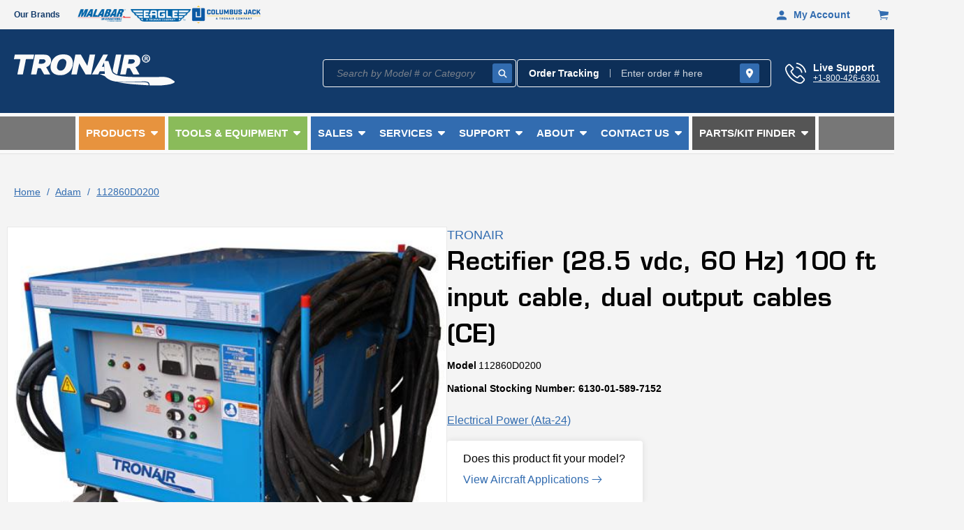

--- FILE ---
content_type: text/css
request_url: https://www.tronair.com/cdn/shop/t/86/assets/utility-header.css?v=124918730733062338811760648396
body_size: -103
content:
.utility-header .container{display:flex;flex-direction:row;justify-content:space-between;padding-top:2px;padding-bottom:2px}.utility-header .brands_container,.utility-header .account_container,.utility-header .account_container a{display:flex;flex-direction:row;align-items:center}.brands_container .images_section{display:flex;flex-direction:row;gap:25px;justify-content:space-between;align-items:center;margin-left:25px}.brands_container .images_section .image_container{max-height:18px}.brands_container .images_section .image_container img{height:18px}.brands_container .images_section .image_container:nth-child(3){max-height:30px}.brands_container .images_section .image_container:nth-child(3) img{height:30px;width:auto}.brands_container>p{color:#123a6a;font-family:Segoe UI,sans-serif;font-size:12px;font-weight:700;letter-spacing:0;line-height:14px}.utility-header .account_container{position:relative}.utility-header .account_container .account-flyout{opacity:0;visibility:hidden;position:absolute;top:70%;width:100%;cursor:none;background-color:var(--gradient-background);padding-inline:26px;font-size:14px;padding-top:10px}.utility-header .account_container .header__icon--account:hover+.account-flyout,.utility-header .account_container .account-flyout:hover{opacity:1;visibility:visible;cursor:pointer}.utility-header .account_container a{width:fit-content;text-decoration:none}.utility-header .account_container a span{color:#326cb0;font-family:Segoe UI,sans-serif;font-size:14px;font-weight:700;letter-spacing:0;line-height:10px;margin-left:10px}.utility-header .account_container a .cart-count-bubble span{margin:0;color:#fff}.account_container .header__icon--cart{margin-left:40px}.utility-header .account_container a svg{width:15px;height:15px}@media (max-width: 768px){.utility-header{display:none!important}}
/*# sourceMappingURL=/cdn/shop/t/86/assets/utility-header.css.map?v=124918730733062338811760648396 */


--- FILE ---
content_type: text/css
request_url: https://www.tronair.com/cdn/shop/t/86/assets/header-new.css?v=49796805398696692711760648390
body_size: 3238
content:
.header-container{background:#123a6a}.header-container .container{padding-top:36px;padding-bottom:30px;display:flex;flex-direction:row;align-items:center;justify-content:space-between}.header-container .modal__content{position:relative}.header-container .search-container{display:flex;align-items:center;gap:0 20px}.header-container .search-container details>summary{display:none}.header-container .search-container .modal__close-button.link{display:none}.header-container .search-container .search-modal__content{padding:0}.header-container .search-container details[open]>.search-modal{animation:none}.header-container .search__input.field__input{border:1px solid #fafafa;border-radius:4px;background-color:#0d2f58;color:#fff;height:40px;max-width:277px;width:100%}.header-container .field:before,.header-container .field:after{display:none}.header-container .header__search{display:block}.header-container .search-container details>.search-modal{border:none;margin:0;background:unset;background-color:transparent!important;box-shadow:none;color:unset;height:unset;bottom:unset;line-height:unset;opacity:1}.header-container .field__label,.customer .field label{color:#fafafa;font-family:Segoe UI Italic,sans-serif;font-size:14px;font-style:italic;letter-spacing:0;line-height:20px;opacity:.8}.header-container .search-modal .field .search__button{height:28px;width:28px;position:absolute;top:7px;right:7px;border-radius:3px;background-color:#326cb0}.header-container .order-tracking form{display:flex;flex-direction:row;align-items:center;border:1px solid #fafafa;padding:0 16px;background:var(--color-primary-blue_dark03);border-radius:4px;height:40px}.header-container .order-tracking form label{border-right:1px solid #fafafab3;padding-right:15px;color:var(--color-white);font-family:Segoe UI,sans-serif;font-size:14px;font-weight:700;letter-spacing:0;line-height:12px;width:117px}.header-container .order-tracking form .order-tracking-input{all:unset;margin-left:15px;height:38px;background:var(--color-primary-blue_dark03);color:var(--color-white);font-family:Segoe UI,sans-serif;font-size:var(--nav-sm)}.header-container .order-tracking form .order-tracking-input::placeholder{color:var(--color-white);opacity:.8}.header-container .order-tracking form .order-search-button{padding:0;border:0;background:unset;height:28px;cursor:pointer}.header-container .live-support-container{display:flex;flex-direction:row;align-items:center;margin-left:20px}.header-container .live-support-container .text{display:flex;flex-direction:column}.header-container .live-support-container .text p{margin:0;color:var(--color-white);font-family:Segoe UI,sans-serif;font-size:14px;font-weight:700;letter-spacing:0;line-height:12px}.header-container .live-support-container .image_container{height:30px;width:30px;margin-right:10px}.header-container .live-support-container .text a{color:#fafafa;font-family:Segoe UI,sans-serif;font-size:12px;letter-spacing:0;line-height:14px;padding-top:2px}details[open]:hover>.header__menu-item,.header__menu-item:hover span{text-decoration:none}details[open]>.header__menu-item span:after,details:hover>.header__menu-item span:after{content:"";position:absolute;background:var(--color-white);height:2px;width:calc(100% + 22px);bottom:-10px;left:0}sticky-header header.header{max-width:1280px;width:100%;margin:0 auto;padding:0!important}.header__inline-menu .mega-menu[open] .list-menu__item svg{transform:rotate(0)}.header__inline-menu .list-menu__item svg{height:6px;width:10px;margin-left:8px;filter:brightness(0) invert(1);transform:rotate(180deg)}.list #MegaMenu-Content-1 p.mega-menu__link.mega-menu__link--level-2.link{max-width:260px;width:100%}.mega-menu #MegaMenu-Content-1 .mega-menu__list--condensed>li{display:flex;flex-direction:row;max-width:260px;width:100%}#MegaMenu-Content-1 .mega-menu-parent-category>.mega-menu__link{margin:0;padding:20px;background:#e7933e;width:100%;max-width:260px;display:flex;justify-content:space-between;font-family:Segoe UI,sans-serif;letter-spacing:0;color:var(--color-white);font-size:16.3px;text-decoration:none}#MegaMenu-Content-1 .mega-menu-parent-category.active>.mega-menu__link{background:#e27b3c;font-family:Segoe UI,sans-serif;font-weight:700}#MegaMenu-Content-1 .mega-menu__list--condensed>li .mega-menu__link img{transform:rotate(-90deg);height:12px;width:12px}.mega-menu .mega-menu__list--condensed{padding:0;height:560px;background:#e7933e;position:relative}.mega-menu-parent-category .megamenu-content-container{display:none}.mega-menu-parent-category.active .megamenu-content-container{display:flex;width:100%;justify-content:space-between;position:absolute;right:0;background:#fff;max-width:1020px;height:99%;top:0}.megamenu-content-container.active .mega-menu-shop-all{position:absolute;top:0;width:100%;height:100%;max-height:53px;display:flex;flex-direction:row;align-items:center;justify-content:space-between;background:#ebf0f7;padding:0 24px 0 40px}.megamenu-content-container.active .mega-menu-shop-all p{color:#123a6a;font-family:Segoe UI,sans-serif;font-size:16px;font-weight:700;letter-spacing:0;line-height:12px;text-transform:uppercase}.mega-menu-parent-category .megamenu-content-container .mega-menu-shop-all a{color:#326cb0;font-family:Segoe UI,sans-serif;font-weight:700;text-decoration:none}.mega-menu-shop-all a img{transform:rotate(270deg)}.megamenu-content-container .megamenu-level-4{display:none}.mega-menu-parent-category.active .megamenu-content-container .mega-menu-level-2{display:flex;flex-direction:column;flex-wrap:wrap;width:100%;margin-top:53px;max-height:466px;padding:20px 0 20px 40px}.megamenu-content-container ul{list-style-type:none;padding:0}.megamenu-content-container>ul li a{font-family:Segoe UI,sans-serif;font-size:var(--text-body);letter-spacing:0;text-decoration:none;color:inherit}.megamenu-content-container>ul li a:hover{color:#e7933e}.megamenu-content-container>ul>li{max-width:273px}.megamenu-content-container>ul li a.megamenu-subcategory-title{font-family:Segoe UI,sans-serif;font-weight:700}.mega-menu-level-2.megamenu-categories{display:flex;flex-direction:column;flex-wrap:wrap;width:100%;margin-top:53px;max-height:466px;gap:40px;padding:20px 0 20px 40px}.mega-menu-subchild-category{max-width:270px}.mega-menu-block-image{margin-top:53px;padding:20px 24px 24px;max-width:350px;width:100%}.mega-menu-block-image>div{height:100%;display:flex;flex-direction:column;justify-content:flex-end;padding:20px;border-radius:4px;background:url(/cdn/shop/files/Ad-Contact.png?v=1701724790);background-size:cover}.mega-menu-block-image h4{font-size:25px!important;line-height:27px!important;max-width:200px;margin:0;color:var(--color-white)}.mega-menu-block-image p{font-size:14px!important;line-height:22px!important;font-family:Segoe UI,sans-serif;color:var(--color-white)}.mega-menu-block-image a{font-size:16px;letter-spacing:0;line-height:12px;text-align:center;font-family:Segoe UI,sans-serif;font-weight:700;text-decoration:none;max-width:152px;width:100%;display:block;padding:14px;color:var(--color-white);border:1px solid #fafafa;border-radius:4px}#MegaMenu-Content-1.mega-menu__content .mega-menu__list{max-height:unset;padding:0}#MegaMenu-Content-2{max-height:490px;background:#fff}#MegaMenu-Content-2.mega-menu__content .mega-menu__list{border-bottom:6px solid #8abb5a}.mega-menu__content .mega-menu__list{display:flex;flex-direction:column;max-height:430px;flex-wrap:wrap;gap:0 60px;padding:20px 40px 31px}.mega-menu__content .mega-menu__list .mega-menu__link--level-2{font-size:16px;font-family:Segoe UI,sans-serif;font-weight:700;margin:0}.mega-menu__content .mega-menu__list .mega-menu__link--level-2:hover{color:#e27b3c;text-decoration:none}.mega-menu__content .mega-menu__list p.mega-menu__link--level-2{display:flex;flex-direction:row;align-items:center}.mega-menu__content .mega-menu__list .mega-menu-parent-category{max-width:200px;width:100%}.mega-menu__content .mega-menu__list .mega-menu-parent-category.level-3-active{position:absolute;top:0;max-width:unset;width:100%;height:100%;left:0;background:var(--color-white);display:flex;flex-direction:row;z-index:3}.mega-menu-parent-category .get-in-touch-container{display:none}.mega-menu-parent-category.level-3-active .get-in-touch-container{display:flex;margin-top:51px;flex-direction:column;justify-content:center;margin-right:34px;max-width:287px;width:100%}.get-in-touch-container .get-in-touch{max-height:320px;height:100%;background:url(/cdn/shop/files/Ad-blank.png?v=1701724790);background-size:cover;border-radius:10px;padding:25px 28px;color:var(--color-white);width:100%}.get-in-touch p{font-family:Segoe UI,sans-serif;font-size:16px;font-weight:700;letter-spacing:0;line-height:22px;max-width:200px;margin:5px 0}.get-in-touch a{color:var(--color-white)!important;text-decoration:none;border:2px solid rgba(255,255,255,0);border-radius:4px;background-color:#326cb0;padding:14px 24px;font-family:Segoe UI,sans-serif;font-size:16px;font-weight:700;letter-spacing:0;line-height:12px;text-align:center;transition:all .3s;display:block;max-width:161px}.get-in-touch a:hover{background:#e7933e;transition:all .3s}.mega-menu__content .mega-menu__list .mega-menu-parent-category.level-3-active .mega-menu__link--level-2{padding:15px 22px;display:flex;flex-direction:row;align-items:center;background:#326cb01a;position:absolute;width:100%;top:0}.mega-menu__content .mega-menu__list .mega-menu-parent-category.level-3-active .mega-menu__link--level-2 a{color:#326cb0}.mega-menu-parent-category .mega-menu__link--level-2 svg{display:none}.mega-menu-parent-category p.mega-menu__link--level-2 svg:last-of-type{display:inline-block;transform:rotate(-90deg)}.mega-menu-parent-category.level-3-active .mega-menu__link--level-2 svg{display:block;transform:rotate(90deg)}.mega-menu-parent-category .tools-equipment-container>a{display:none}.mega-menu-parent-category.level-3-active .tools-equipment-container>a{display:block;text-align:right;width:fit-content;position:absolute;right:30px}.mega-menu-parent-category.level-3-active p.mega-menu__link--level-2 svg:last-of-type{display:none}.mega-menu-parent-category .list-unstyled.mega-menu__level-3{display:none}.mega-menu-parent-category.level-3-active .list-unstyled.mega-menu__level-3{display:flex;flex-direction:column;width:100%;height:420px;padding:20px 40px;margin-top:51px;gap:10px;flex-wrap:wrap}.list-unstyled.mega-menu__level-3>li{max-width:260px}.list-unstyled.mega-menu__level-3>li .mega-menu__link{color:#326cb0;font-family:Segoe UI,sans-serif;font-size:16px;font-weight:700;letter-spacing:0;line-height:18px}.mega-menu__content .mega-menu-shop-all{padding:12px 20px 12px 40px;display:flex;align-items:center;justify-content:space-between;background:#326cb01a}.mega-menu__content .mega-menu-shop-all a{color:#326cb0;font-family:Segoe UI,sans-serif;font-weight:700;text-decoration:underline}.mega-menu__content .mega-menu-shop-all a svg{margin-top:2px;margin-left:10px}.mega-menu__content .mega-menu-shop-all>span{font-weight:700;letter-spacing:0;line-height:12px;text-transform:uppercase;color:#123a6a;font-family:Segoe UI,sans-serif;margin:8px 0}.mega-menu[open] .mega-menu__content.mega-menu-short{display:flex;flex-direction:row;background:#fff;border-bottom:6px solid #326cb0}.mega-menu[open] .mega-menu__content.mega-menu-short .mega-menu-shop-all{position:absolute;top:0;left:0;width:100%;z-index:2}.mega-menu__content.mega-menu-short .mega-menu__list{height:unset;width:100%;margin:53px 0 0;background:#fff;justify-content:flex-start}#MegaMenu-Content-4.mega-menu__content.mega-menu-short .mega-menu__list{max-height:470px}.mega-menu__content.mega-menu-short .mega-menu__list .mega-menu-parent-category{max-width:230px}.mega-menu-short .brands-container{width:100%;display:flex;align-items:flex-start;justify-content:center;margin-top:53px;padding:20px 40px 31px;gap:20px}.brands-container .brand-item{max-width:287px;width:100%;overflow:hidden;max-height:300px}.brands-container .brand-item img{width:100%;height:100%;object-fit:contain}.search-open{position:relative}.search-finder-container{display:none}.search-finder-container .header__search{display:flex!important;width:382px;margin-top:10px}.header__inline-menu .list-menu--inline>li:last-child .search-finder-container .predictive-search{display:none}.search-open .search-finder-container{display:flex;flex-direction:column;position:absolute;top:50px;right:0;height:200px;background:#fff;padding:34px 32px;border-radius:0 0 10px 10px;border-bottom:5px solid #555555;box-shadow:0 2px 15px #0000001a}.search-finder-container .field__input{box-shadow:none;border:none;margin:0;padding:10px;transition:none}.search-finder-container .field:after{border-radius:4px}.search-finder-container .header__search details{width:100%}.search-open .search-finder-container>span{color:#000;font-family:Segoe UI,sans-serif;font-size:16px;letter-spacing:0;line-height:22px;text-transform:unset}.search-finder-container .modal__content{position:relative}.search-finder-container .header__icon--summary,.search-finder-container .modal__close-button.link{display:none}.search-finder-container .search-modal__content{padding:0}.search-finder-container .search__button{position:absolute;left:0;top:60px;width:200px;padding:14px;color:#fff;border:2px solid rgba(255,255,255,0);border-radius:4px;font-size:16px;background-color:#326cb0!important;font-family:Segoe UI,sans-serif;font-weight:700}.search-finder-container .search__button svg{width:25px;height:25px;filter:unset;transform:unset}.header__inline-menu .list-menu__item a{text-decoration:none}@media (min-width: 990px){sticky-header header.header .header__heading,sticky-header header.header .header__icons,.header--middle-left .header__heading-link,.header--top-left .header__heading-link{display:none}sticky-header header.header{display:flex;max-width:unset;border:5px solid #fafafa;background-color:#777;border-left:0;border-right:0}sticky-header header.header>div.header-middle-container{max-width:1331px;width:100%;margin:0 auto;padding:0!important}.header__heading .header__heading-logo-wrapper .mobile-logo{display:none}.mega-menu[open] .mega-menu__content{max-width:1280px;margin:0 auto;padding:0;border-radius:0 0 10px 10px;border:none;box-shadow:0 0 15px 5px #0003}.header__menu-item span{font-family:Segoe UI,sans-serif;font-weight:700;font-size:var(--text-body)!important;line-height:12px;text-transform:uppercase;color:var(--color-white);letter-spacing:0;position:relative}.header__inline-menu .list-menu__item{padding:18px 24px}.header__inline-menu{background-color:#777}.header__inline-menu>ul{width:100%;display:flex;justify-content:center}.header__inline-menu .list-menu--inline>li{background:#326cb0;display:flex;justify-content:center;align-items:center}.header__inline-menu .list-menu--inline>li:first-child{border-left:5px solid #fafafa;border-right:5px solid #fafafa;background-color:#e7933e}.header__inline-menu .list-menu--inline>li:nth-child(2){background-color:#8abb5a;border-right:5px solid #fafafa}.header__inline-menu .list-menu--inline>li:last-child{border-left:5px solid #fafafa;border-right:5px solid #fafafa;background-color:#555}.header__inline-menu .list-menu--inline>li:last-child a{padding:18px 23px}}@media (min-width: 990px) and (max-width: 1300px){.header__inline-menu ul{justify-content:center;flex-wrap:nowrap}.mega-menu #MegaMenu-Content-1 .mega-menu__list--condensed>li{width:20%}.header__inline-menu .list-menu--inline>li:last-child a{padding:18px 10px}.header__menu-item span{font-size:15px!important}.header__inline-menu .list-menu__item{padding:12px 10px}.mega-menu-block-image{max-width:309px}.mega-menu-parent-category.active .megamenu-content-container{justify-content:flex-start;width:80%;max-width:unset}.mega-menu-parent-category.active .megamenu-content-container .mega-menu-level-2{justify-content:flex-start;gap:20px 10px;width:unset}.mega-menu__content .mega-menu__list{gap:0 10px}.mega-menu__content .mega-menu__list .mega-menu-parent-category{max-width:185px}}@media (min-width: 990px) and (max-width: 1060px){.header__menu-item span{font-size:14px!important}}@media (min-width: 1100px) and (max-width: 1300px){.mega-menu-parent-category.active .megamenu-content-container{justify-content:space-between}.mega-menu-parent-category.active .megamenu-content-container .mega-menu-level-2{gap:40px}.mega-menu-block-image{max-width:350px}}@media (max-width: 989px){.header-container{display:none}.header-middle-container{display:flex;align-items:center;justify-content:space-between}.header--mobile-left .header__heading,.header--mobile-left .header__heading-link{width:100%}sticky-header header.header{padding:5px 20px!important;grid-template-columns:1fr;box-shadow:0 0 15px #0003}.header__heading-link{display:flex;align-items:center;justify-content:center}.header__heading-logo-wrapper{height:35px}.header__heading-logo-wrapper .desktop-logo{display:none}.header__heading-logo-wrapper .mobile-logo{display:inline-block;height:35px}sticky-header header.header .header__icons .header__search{display:none}sticky-header header.header .header__icons .header__icon--account{display:flex!important;position:relative}#menu-drawer .menu-drawer__menu>li{border-bottom:1px solid rgba(148,149,152,.5);margin:0}.menu-drawer.mobile-drawer{width:100%}.menu-drawer.mobile-drawer summary.list-menu__item,.menu-drawer.mobile-drawer li>a.list-menu__item,.menu-drawer.mobile-drawer li>div.list-menu__item{justify-content:space-between;padding:20px;border-bottom:1px solid rgba(148,149,152,0);font-family:Segoe UI,sans-serif;font-size:16px;font-weight:700;letter-spacing:0;line-height:12px;text-transform:uppercase}.menu-drawer.mobile-drawer li>.list-menu__item span{font-family:Segoe UI,sans-serif;font-weight:700}.menu-drawer.mobile-drawer summary.list-menu__item svg,.menu-drawer.mobile-drawer li>a.list-menu__item>svg,.menu-drawer.mobile-drawer li>div.list-menu__item>svg{transform:rotate(-90deg)}.mobile-drawer .menu-drawer__navigation{padding:0}#menu-drawer,.menu-drawer__inner-submenu,.menu-drawer__submenu{box-shadow:inset 0 0 15px #0003}#menu-drawer .menu-drawer__inner-submenu .menu-drawer__menu .menu-drawer__menu-item{text-transform:capitalize;color:#123a6a}#menu-drawer .menu-drawer__inner-submenu>button,#menu-drawer .menu-drawer__submenu>button{font-family:Segoe UI,sans-serif;font-size:16px;font-weight:700;letter-spacing:0;line-height:12px;text-transform:uppercase;margin:0;padding:20px}#menu-drawer .menu-drawer__inner-submenu>button svg,#menu-drawer .menu-drawer__submenu>button svg{transform:rotate(90deg);margin-right:10px}#menu-drawer .menu-drawer-level-4{display:none}#menu-drawer .menu-drawer-level-1>button{text-transform:capitalize;color:#123a6a}#menu-drawer .menu-drawer-level-2 .menu-drawer-subchild-category>.menu-drawer-subcategory-title{color:#326cb0;font-family:Segoe UI,sans-serif;font-weight:700;font-size:16px;letter-spacing:0;line-height:18px}#menu-drawer .menu-drawer-level-2>li{border:none}#menu-drawer .menu-drawer__submenu .menu-drawer-level-1 .level-2-shop-all{padding:30px 40px 0;width:100%;display:block;color:#326cb0;font-family:Segoe UI,sans-serif;font-size:16px;font-weight:700;letter-spacing:0;line-height:18px;text-decoration:underline}.menu-drawer-level-2 .menu-drawer-subchild-category{padding:0 40px}#menu-drawer .menu-drawer-level-2{padding-top:30px}#menu-drawer .menu-drawer-level-3{padding:10px 0 0;list-style-type:none;display:flex;flex-direction:column}#menu-drawer .menu-drawer-level-3 .mega-menu-subchild-link{padding-bottom:10px}#menu-drawer .menu-drawer-level-3 .mega-menu-subchild-link a{color:#326cb0;font-family:Segoe UI,sans-serif;font-size:16px;letter-spacing:0;line-height:18px}#menu-drawer .menu-drawer__submenu .tools-level-3>li{border:none}#menu-drawer .menu-drawer__submenu .tools-level-3 a{padding:15px 40px;color:#326cb0!important}#menu-drawer .menu-drawer__submenu .level-2-shop-all{padding:30px 40px 20px;display:block;color:#326cb0;font-family:Segoe UI,sans-serif;font-size:16px;letter-spacing:0;line-height:18px;font-weight:700}#menu-drawer details .tools-level-2 button{text-transform:capitalize;color:#123a6a;background-color:#326cb01a}.search-finder-menu-item.finder-open .search-finder-container{position:absolute;top:0;width:100%;bottom:0;left:0;background-color:rgb(var(--color-background));border-left:.1rem solid rgba(var(--color-foreground),.2);z-index:5;display:flex;flex-direction:column;padding:90px 40px 40px}.search-finder-menu-item.finder-open .search-finder-container .header__search{width:100%;max-width:400px}.search-finder-open .list-menu__item.finder-open>span{position:absolute;top:0;z-index:10;background:#fafafa;width:100%;left:0;padding:20px 40px}.search-finder-open .list-menu__item.finder-open>svg{position:absolute;top:22px;transform:rotate(90deg)!important;z-index:10}#menu-drawer .search-container{display:flex;flex-direction:column;align-items:flex-start;padding:20px}#menu-drawer .search-container .header__search{display:block;width:100%;margin-bottom:20px;position:relative;z-index:0}#menu-drawer .search-container .header__search .header__icon{display:none}#menu-drawer .search-container .header__search .field__label{opacity:.8;color:#123a6a;font-family:Segoe UI,sans-serif;font-size:12px;font-style:italic;letter-spacing:0;line-height:14px}#menu-drawer .search-container .field:before,#menu-drawer .search-container .field:after{content:none}#menu-drawer .search-container .search__input.field__input{padding:10px;height:4rem;background-color:#fff;border:1px solid rgba(50,108,176,.2);border-radius:4px}#menu-drawer .search-container .search__input.field__input::placeholder{color:#123a6a;opacity:.8;font-size:12px;letter-spacing:0;line-height:14px}#menu-drawer .search-container .header__search .modal__close-button.link{display:none}#menu-drawer .search-container .search__button{height:40px}#menu-drawer .search-container .search-modal__content{all:unset;padding:0;width:100%}#menu-drawer .search-container .search-modal{border:none;opacity:1;animation:animateMenuOpen var(--duration-default) ease;position:relative}#menu-drawer .search-container .order-tracking{width:100%}#menu-drawer .search-container .order-tracking form{display:flex;flex-direction:row;align-items:center;position:relative;width:100%;height:40px;border:1px solid rgba(50,108,176,.2);border-radius:4px;background-color:#fafafa}#menu-drawer .search-container .order-tracking form label{width:33%;height:100%;display:flex;align-items:center;justify-content:center;color:#123a6a;font-family:Segoe UI,sans-serif;font-size:12px;font-weight:700;letter-spacing:0;line-height:12px;border-right:1px solid rgba(50,108,176,.2)}#menu-drawer .search-container .order-tracking form .order-tracking-input{width:67%;height:100%;border:none;padding:5px 45px 5px 10px}#menu-drawer .search-container .order-tracking form .order-tracking-input::placeholder{color:#123a6a;font-family:Segoe UI,sans-serif;font-size:12px;font-style:italic;letter-spacing:0;line-height:14px}#menu-drawer .search-container .order-tracking form .order-search-button{position:absolute;right:0;background:transparent;border:none;height:40px;display:flex;align-items:center;justify-content:center;width:44px}#menu-drawer .live-support-container{display:flex;flex-direction:row;align-items:center;margin-top:20px}#menu-drawer .live-support-container .text{display:flex;flex-direction:column}#menu-drawer .live-support-container .text p{margin:0;color:#326cb0;font-family:Segoe UI,sans-serif;font-size:14px;font-weight:700;letter-spacing:0;line-height:12px}#menu-drawer .live-support-container .image_container{height:30px;width:30px;margin-right:10px}#menu-drawer .live-support-container .image_container svg,#menu-drawer .live-support-container .image_container g{fill:#326cb0;color:#326cb0}#menu-drawer .live-support-container .text a{color:#326cb0;font-family:Segoe UI,sans-serif;font-size:12px;letter-spacing:0;line-height:14px;padding-top:2px}#menu-drawer .menu-drawer__utility-links a svg{margin-right:10px}sticky-header details[open]>.search-modal{position:relative}.brands_container .images_section{gap:10px;margin:0;padding:0}.brands_container{padding:10px 20px 20px}.brands-container>p{color:#123a6a;font-family:Segoe UI,sans-serif;font-size:12px;font-weight:700;letter-spacing:0;line-height:14px}.brands_container .images_section .image_container{max-height:18px;height:100%;max-width:100px}.brands_container .images_section .image_container img{width:100%;height:100%;object-fit:cover}#Details-menu-drawer-menu-item-1 .level-1-shop-all,#Details-menu-drawer-menu-item-2 .level-1-shop-all{padding:10px 20px;width:100%;display:block;color:#123a6a;font-family:Segoe UI,sans-serif;font-size:16px;font-weight:700;letter-spacing:0;line-height:18px;text-decoration:underline}}
/*# sourceMappingURL=/cdn/shop/t/86/assets/header-new.css.map?v=49796805398696692711760648390 */


--- FILE ---
content_type: text/css
request_url: https://www.tronair.com/cdn/shop/t/86/assets/product-info.css?v=44890272193310917221755621829
body_size: 260
content:
.product-info-container{margin-top:30px}.product-info-blocks-container{display:flex;flex-direction:column;gap:20px}.product-info-blocks-container .product-info-block{display:flex;flex-direction:column;border-radius:8px;background-color:#fff;padding:20px 30px 24px;scroll-margin-top:175px}.product-info-block .product-info-title{cursor:pointer}.product-info-blocks-container .product-info-block .product-info-content{display:none}.product-info-blocks-container .product-info-block.active .product-info-content{display:block;border-top:1px solid #949598;padding-top:33px}.product-info-block.active .product-info-content .product-metafield{display:flex;align-items:center;gap:20px}.product-info-block.active .product-info-content h4{margin:0}.product-info-block.active .product-info-content ul+h4{margin-top:14px}.product-info-block.active .product-info-content .product-metafields-container{display:flex;flex-direction:column}.product-info-content .product-metafield:nth-child(odd){background:#f5f5f5}.product-info-content>div>p{display:inline}.product-metafield{padding:14px 22px;max-width:1000px}.product-metafield strong{font-size:15px;min-width:200px;line-height:12px;text-transform:capitalize}.product-info-content .product-metafield p{margin:0;text-transform:capitalize}.product-info-block h3{margin:0;display:flex;align-items:center;justify-content:space-between}.product-info-block.active h3{padding-bottom:24px}.product-info-block h3 .icon{width:24px;height:24px;color:#123a6a}.product-info-block h3 .plus,.product-info-block.active h3 .minus{display:block}.product-info-block.active h3 .plus,.product-info-block h3 .minus{display:none}.product-info-container-header{display:none;flex-direction:column;background:#fff;padding:21px 0 0;position:fixed;width:100%;z-index:10000;top:0}.product-info-container-header.show{display:flex;box-shadow:0 2px 14px #0003}.product-info-container-header .upper-header,.product-info-container-header .lower-header{display:flex;width:100%;justify-content:space-between;max-width:1280px;margin:0 auto}.product-info-container-header .upper-header{padding:0 20px 16px}@media (min-width:1300px){.product-info-container-header .upper-header{padding:0 0 16px}}.product-info-container-header .upper-header .left-info{display:flex;align-items:center}.product-info-container-header .upper-header .image-container{max-width:70px;max-height:60px;width:100%;height:100%;overflow:hidden}.product-info-container-header .upper-header .image-container img{width:100%;height:100%;object-fit:contain;margin-right:10px}.product-info-container-header .upper-header .product-manufactuer span,.product-info-container-header .upper-header .product-manufactuer{color:#326cb0;font-size:12px;letter-spacing:0;line-height:14px;margin-bottom:3px}.product-info-container-header .upper-header .product-title h2,.product-info-container-header .upper-header .product-title{color:#000;font-size:18px!important;font-weight:500;letter-spacing:0;line-height:20px!important;margin:0}.product-info-container-header .upper-header .right-info{max-width:600px;width:100%}.product-info-container-header .upper-header .right-info .request-a-quote-button{max-width:175px;padding:0}.product-info-container-header .upper-header .right-info .request-a-quote-button.logged-in-request{max-width:none}.upper-header .right-info .request-a-quote-button:not(.logged-in-request) a{padding:0}.product-info-container-header .lower-header{padding:16px 80px 0;border-top:1px solid #979797}.lower-header .product-info-title-header{padding-bottom:16px}.lower-header .product-info-title-header h3{color:#326cb0;font-size:18px!important;font-weight:500!important;letter-spacing:0;line-height:18px!important;margin:0;position:relative}.lower-header .product-info-title-header.active h3{color:#000;font-weight:700!important}.lower-header .product-info-title-header.active h3:after{content:"";border-bottom:4px solid #326CB0;position:absolute;bottom:-16px;width:100%;left:0}@media (max-width: 1024px){.product-info-blocks-container{padding-top:30px}.product-info-container-header{display:none!important}.product-info-block.active .product-info-content .product-metafield{flex-direction:column;align-items:flex-start}.product-metafield strong{margin-bottom:5px}.product-info-container{margin:0}}#product-specs .product-info-content>ul,#aircraft-applications .product-info-content>ul,#replacement-parts .product-info-content>ul{display:flex;flex-direction:column;margin:0;padding:0}#replacement-parts .product-info-content>ul>li>ul{padding-left:0}#product-specs .product-info-content>ul>li,#aircraft-applications .product-info-content>ul>li,#replacement-parts .product-info-content>ul>li{display:flex;align-items:center;gap:20px;padding:14px 22px;max-width:1000px;border-inline:2px solid #f5f5f5}#product-specs .product-info-content>ul>li:last-child,#aircraft-applications .product-info-content>ul>li:last-child,#replacement-parts .product-info-content>ul>li:last-child{border-bottom:2px solid #f5f5f5}#replacement-parts .product-info-content>ul>li{display:flex;flex-direction:column;align-items:flex-start}#product-specs .product-info-content li strong{font-size:15px;min-width:200px;line-height:12px;text-transform:capitalize}#product-specs .product-info-content li:nth-child(odd),#aircraft-applications .product-info-content li:nth-child(odd),#replacement-parts .product-info-content>ul>li:nth-child(odd){background:#f5f5f5}#replacement-parts table{box-shadow:none}#replacement-parts table tbody{display:flex;flex-direction:column;flex-wrap:wrap;width:100%;max-height:650px;border:none;gap:0 20px}#replacement-parts table tbody tr{width:200px}#replacement-parts table tbody tr td{border:none;width:100%}#replacement-parts table tbody tr:nth-child(odd){background:#f5f5f5}@media screen and (max-width:480px){#product-specs .product-info-content li strong{min-width:150px;line-height:1.2}}
/*# sourceMappingURL=/cdn/shop/t/86/assets/product-info.css.map?v=44890272193310917221755621829 */


--- FILE ---
content_type: text/css
request_url: https://www.tronair.com/cdn/shop/t/86/assets/component-card.css?v=110977523279486580921760648387
body_size: 989
content:
.card-wrapper{color:inherit;height:100%;position:relative;text-decoration:none}.card{text-decoration:none;text-align:var(--text-alignment)}.card:not(.ratio){display:flex;flex-direction:column;height:100%}.card.card--horizontal{--text-alignment: left;--image-padding: 0rem;flex-direction:row;align-items:flex-start;gap:1.5rem}.card--horizontal.ratio:before{padding-bottom:0}.card--card.card--horizontal{padding:1.2rem}.card--card.card--horizontal.card--text{column-gap:0}.card--card{height:100%}.card--card,.card--standard .card__inner{position:relative;box-sizing:border-box;border-radius:var(--border-radius);border:var(--border-width) solid rgba(var(--color-foreground),var(--border-opacity))}.card--card:after,.card--standard:after{content:"";position:absolute;z-index:-1;width:calc(var(--border-width) * 2 + 100%);height:calc(var(--border-width) * 2 + 100%);top:calc(var(--border-width) * -1);left:calc(var(--border-width) * -1);border-radius:var(--border-radius);box-shadow:var(--shadow-horizontal-offset) var(--shadow-vertical-offset) var(--shadow-blur-radius) rgba(var(--color-shadow),var(--shadow-opacity))}.card .card__inner .card__media{overflow:hidden;z-index:0;border-radius:calc(var(--border-radius) - var(--border-width) - var(--image-padding))}.card--card .card__inner .card__media{border-bottom-right-radius:0;border-bottom-left-radius:0;background:#fff}.card--standard.card--text{background-color:transparent}.card-information{text-align:var(--text-alignment)}.card__media,.card .media{bottom:0;position:absolute;top:0}.card .media{width:100%}.card__media{margin:var(--image-padding);width:calc(100% - 2 * var(--image-padding))}.card--standard .card__media{margin:var(--image-padding)}.card__inner{width:100%;max-height:207px;min-height:207px}.article-card .card__inner{max-height:207px;min-height:150px;background:#fff}.article-card .card__inner .article-card__image img{object-fit:cover}.section-featured-products .card__information-list,.card__inner .button__container,.product-grid-container .grid__item .card .card__inner .button__container{display:none}.card__information{height:100%}.card--media .card__inner .card__content{position:relative;padding:var(--image-padding)}.card__content{display:grid;grid-template-rows:minmax(0,1fr) max-content minmax(0,1fr);padding:var(--image-padding);width:100%;flex-grow:1}.card__content--auto-margins{grid-template-rows:minmax(0,auto) max-content minmax(0,auto)}.card:not(.ratio)>.card__content{grid-template-rows:max-content minmax(0,1fr) max-content auto}.card__badge{align-self:flex-end;grid-row-start:3;justify-self:flex-start}.card__badge.top{align-self:flex-start;grid-row-start:1}.card__badge.right{justify-self:flex-end}.card:not(.card--horizontal)>.card__content>.card__badge{margin:1.3rem}.card__media .media img{height:100%;object-fit:cover;object-position:center center;width:100%}.card__inner:not(.ratio)>.card__content{height:100%}.card__heading{font-family:Segoe UI,sans-serif;font-size:var(--prod-card-title);font-weight:700;line-height:var(--line-height-text-sm);margin-top:0;margin-bottom:0}.card__heading:last-child{margin-bottom:0}.card__sku{font-size:var(--nav-sm);line-height:unset;margin:0}.card--horizontal .card__heading,.card--horizontal .price__container .price-item,.card--horizontal__quick-add{font-size:calc(var(--font-heading-scale) * 1.2rem)}.card--horizontal .card-information>*:not(.visually-hidden:first-child)+*:not(.rating){margin-top:0}.card--horizontal__quick-add:before{box-shadow:none}@media only screen and (min-width: 750px){.card--horizontal .card__heading,.card--horizontal .price__container .price-item,.card--horizontal__quick-add{font-size:calc(var(--font-heading-scale) * 1.3rem)}}.card--card.card--media>.card__content{margin-top:calc(0rem - var(--image-padding))}.card--standard.card--text a:after,.card--card .card__heading a:after{bottom:calc(var(--border-width) * -1);left:calc(var(--border-width) * -1);right:calc(var(--border-width) * -1);top:calc(var(--border-width) * -1)}.card__heading a:after{outline-offset:.3rem}.card__heading a:focus:after{box-shadow:0 0 0 .3rem rgb(var(--color-background)),0 0 .5rem .4rem rgba(var(--color-foreground),.3);outline:.2rem solid rgba(var(--color-foreground),.5)}.card__heading a:focus-visible:after{box-shadow:0 0 0 .3rem rgb(var(--color-background)),0 0 .5rem .4rem rgba(var(--color-foreground),.3);outline:.2rem solid rgba(var(--color-foreground),.5)}.card__heading a:focus:not(:focus-visible):after{box-shadow:none;outline:0}.card__heading a:focus{box-shadow:none;outline:0}@media screen and (min-width: 990px){.card .media.media--hover-effect>img:only-child,.card-wrapper .media.media--hover-effect>img:only-child{transition:transform var(--duration-long) ease;position:relative}.card:hover .media.media--hover-effect>img:first-child:only-child,.card-wrapper:hover .media.media--hover-effect>img:first-child:only-child{transform:scale(1.03)}.card-wrapper:hover .media.media--hover-effect>img:first-child:not(:only-child){opacity:0}.card-wrapper:hover .media.media--hover-effect>img+img{opacity:1;transition:transform var(--duration-long) ease;transform:scale(1.03)}.card-wrapper:hover .button{text-decoration:none}.card__content .button__container:hover .button{transition:all .3s;background:#e7933e;text-decoration:none}.underline-links-hover:hover a{text-decoration:underline;text-underline-offset:.3rem}}.card-information__vendor{font-size:var(--nav-sm);text-transform:none}.card--card .button__container{grid-row:-1;padding-top:15px;margin-top:40px;border-top:1px solid var(--color-tonal-grey_dark)}.card--card .button__container .button{width:100%;text-align:center;line-height:18px;padding:0 5px}.card--standard.card--media .card__inner .card__information,.card--standard.card--text:not(.card--horizontal)>.card__content .card__heading,.card--standard:not(.card--horizontal)>.card__content .card__badge,.card--standard.card--text.article-card>.card__content .card__information,.card--standard>.card__content .card__caption{display:none}.card--standard>.card__content{padding:var(--image-padding);position:relative;padding-top:5px}.card--standard>.card__content .card__information{padding-left:0;padding-right:0}.card--standard .card__content .card__information .article-card__info span{font-size:12px!important;line-height:9px!important;color:#326cb0;text-transform:capitalize}.card--standard .card__heading{padding:10px 0 0;margin-bottom:10px;display:-webkit-box;-webkit-line-clamp:2;-webkit-box-orient:vertical;overflow:hidden}.card--standard .article-card__excerpt{font-size:16px;line-height:22px}.card--standard .search-page-learn-more a{position:absolute;bottom:10px;left:20px;font-size:16px!important;color:#326cb0;text-decoration:none;display:none}.card--standard .search-page-learn-more a:hover{text-decoration:underline}.template-search__results .card--standard .search-page-learn-more a{display:block}.template-search__results .card--standard .article-card__excerpt{display:block;overflow:hidden;display:-webkit-box;-webkit-line-clamp:3;-webkit-box-orient:vertical}.card--card.card--media .card__inner .card__information,.card--card.card--text .card__inner,.card--card.card--media>.card__content .card__badge{display:none}.card--card.card--text .card__inner{display:flex}.card--card{display:flex;flex-direction:column}.card--card:before{content:none}.template-search__results .article-card-wrapper .card--card .card__badge{top:20px;left:10px;position:absolute}.template-search__results .article-card-wrapper .card--card .card__heading a{font-family:Segoe UI,sans-serif;font-size:var(--prod-card-title);font-weight:700;line-height:var(--line-height-text-sm);margin-top:0;margin-bottom:0}.template-search__results .article-card-wrapper .card__inner{background:#fff;border-radius:var(--border-radius)}.template-search__results .article-card-wrapper .search-page-learn-more a{position:absolute;bottom:6px;left:16px;font-size:16px!important;color:#326cb0;text-decoration:none}.template-search__results .article-card-wrapper .search-page-learn-more a:hover{text-decoration:underline}.card--horizontal .card__badge,.card--horizontal.card--text .card__inner{display:none}.card--extend-height{height:100%}.card--extend-height.card--standard.card--text,.card--extend-height.card--media{display:flex;flex-direction:column}.card--extend-height.card--standard.card--text .card__inner,.card--extend-height.card--media .card__inner{flex-grow:1}.card .icon-wrap{margin-left:.8rem;white-space:nowrap;transition:transform var(--duration-short) ease;overflow:hidden}.card-information>*+*{margin-top:.5rem}.card-information{width:100%}.card-information>*{line-height:calc(1 + .4 / var(--font-body-scale));color:var(--color-primary-blue_dark01)}.card-information>.price{color:rgb(var(--color-foreground))}.card--horizontal .card-information>.price{color:rgba(var(--color-foreground),.75)}.card-information>.rating{margin-top:.4rem}.card-information>*:not(.visually-hidden:first-child)+*:not(.rating){margin-top:.7rem}.card-information .caption{letter-spacing:.07rem}.card-article-info{margin-top:1rem}
/*# sourceMappingURL=/cdn/shop/t/86/assets/component-card.css.map?v=110977523279486580921760648387 */


--- FILE ---
content_type: text/css
request_url: https://www.tronair.com/cdn/shop/t/86/assets/section-related-products.css?v=173757189107116782871751299491
body_size: -485
content:
.related-products{display:block}.related-products__heading{margin:0 0 3rem}product-recommendations .grid__item .card .aircraft-applications,product-recommendations .grid__item .card .card__information-list>a{display:none}product-recommendations{overflow:hidden}product-recommendations .product-grid{flex-wrap:nowrap;padding:10px;overflow:scroll;scroll-snap-type:x mandatory}product-recommendations .card__description{display:none}@media (min-width: 990px){product-recommendations .product-grid{overflow:hidden}product-recommendations .slider-buttons{display:none}}product-recommendations .product-grid .grid__item{scroll-snap-align:center}product-recommendations .product-grid .grid__item .card{background:#fff}product-recommendations .product-grid .grid__item .card .card__information-list{display:none}
/*# sourceMappingURL=/cdn/shop/t/86/assets/section-related-products.css.map?v=173757189107116782871751299491 */


--- FILE ---
content_type: text/css
request_url: https://www.tronair.com/cdn/shop/t/86/assets/section-footer.css?v=101067464091174851191760648394
body_size: 2229
content:
.footer:not(.color-background-1){border-top:none}.footer__content-top{padding-bottom:5rem;display:block}@media screen and (max-width: 749px){.footer .grid{display:block}.footer-block.grid__item{padding:0;margin:4rem 0;width:100%}.footer-block.grid__item:first-child{margin-top:0}.footer__content-top{padding-bottom:3rem;padding-left:calc(4rem / var(--font-body-scale));padding-right:calc(4rem / var(--font-body-scale))}}@media screen and (min-width: 750px){.footer__content-top .grid{row-gap:6rem;margin-bottom:0}}.footer__content-bottom{background:var(--color-primary-blue_dark02);padding-bottom:12px}.footer__content-bottom:only-child{border-top:0}.footer__content-bottom-wrapper{display:flex;width:100%}@media screen and (max-width: 749px){.footer__content-bottom{flex-wrap:wrap;padding-top:0;padding-left:0;padding-right:0;row-gap:1.5rem}.footer__content-bottom-wrapper{flex-wrap:wrap;row-gap:1.5rem;justify-content:center}}.footer__localization:empty+.footer__column--info{align-items:center}@media screen and (max-width: 749px){.footer__localization:empty+.footer__column{padding-top:1.5rem}}.footer__column{width:100%;align-items:flex-end}.footer__column--info{display:flex;flex-direction:column;justify-content:center;align-items:center;padding-left:2rem;padding-right:2rem}@media screen and (min-width: 750px){.footer__column--info{padding-left:0;padding-right:0;align-items:flex-end}}.footer-block:only-child:last-child{text-align:center;max-width:76rem;margin:0 auto}@media screen and (min-width: 750px){.footer-block{display:block;margin-top:0}}.footer-block:empty{display:none}.footer-block--newsletter{display:flex;flex-direction:column;align-items:flex-start;padding:0 0 37px}.footer-block--newsletter:only-child{margin-top:0}@media screen and (max-width: 749px){.footer-block.footer-block--menu:only-child{text-align:left}}@media screen and (min-width: 750px){.footer-block--newsletter{flex-wrap:nowrap;justify-content:flex-start}}.footer__content-upper-container .footer-block__heading{margin-bottom:5px;margin-top:0;font-size:var(--text-sub)!important;line-height:var(--line-height-text-base)!important;color:var(--color-white)}.footer__content-upper-container .footer-block__description{font-family:Segoe UI,sans-serif;color:var(--color-white);margin:0;max-width:429px}@media screen and (min-width: 990px){.footer-block__heading{font-size:calc(var(--font-heading-scale) * 1.8rem)}}.footer__list-social:empty,.footer-block--newsletter:empty{display:none}.footer__follow-on-shop{display:flex;text-align:center}.footer__list-social.list-social:only-child{justify-content:center}@media screen and (min-width: 750px){.footer-block__newsletter:not(:only-child){text-align:left;margin-right:auto}.footer-block__newsletter:not(:only-child) .footer__newsletter{justify-content:flex-start;margin:20px 0 0;max-width:unset}.footer-block__newsletter:not(:only-child) .footer__newsletter .newsletter-form__field-wrapper{display:flex;flex-direction:row;gap:0 6px;max-width:460px}.footer-block__newsletter:not(:only-child) .footer__newsletter .newsletter-form__field-wrapper .field{border:1px solid #FAFAFA;border-radius:3px;background-color:#0d2f58}.footer-block__newsletter:not(:only-child) .footer__newsletter .newsletter-form__field-wrapper .field.email-field{border:none;border-radius:0;background-color:unset}.footer-block__newsletter:not(:only-child) .footer__newsletter .newsletter-form__field-wrapper .field.email-field:before,.footer-block__newsletter:not(:only-child) .footer__newsletter .newsletter-form__field-wrapper .field.email-field:after{content:none}.footer-block__newsletter:not(:only-child) .footer__newsletter .newsletter-form__field-wrapper .field.email-field input{border:1px solid #FAFAFA;border-radius:3px;background-color:#0d2f58;height:39px}.footer-block__newsletter:not(:only-child) .footer__newsletter .newsletter-form__field-wrapper .field input{background-color:#0d2f58;color:var(--color-white);height:37px;padding:10px 8px}.footer-block__newsletter:not(:only-child) .footer__newsletter .newsletter-form__field-wrapper .field input::placeholder{color:#fff}.footer__newsletter .newsletter-form__field-wrapper .field{width:35%}.footer__newsletter .newsletter-form__field-wrapper .field.email-field{width:65%}.footer__newsletter .newsletter-form__field-wrapper .field label{color:var(--color-white);opacity:.7;font-family:Arial Light,sans-serif;font-size:14px;font-style:italic;letter-spacing:0;line-height:10px;position:absolute;top:40%;left:15px}.footer-block__newsletter:not(:only-child) .newsletter-form__message--success{left:auto}.footer__follow-on-shop{margin-bottom:.4rem}.footer__follow-on-shop:first-child:not(:last-child){justify-content:flex-start;margin-right:auto;text-align:left}.footer__follow-on-shop:not(:first-child):not(:last-child){justify-content:flex-end;text-align:right}}@media screen and (max-width: 749px){.footer-block--newsletter{display:flex;flex-direction:column;flex:1 1 100%;align-items:flex-start;gap:3rem;padding-bottom:0}.newsletter-form__field-wrapper .field.name-field{margin-bottom:8px}.footer__list-social.list-social,.footer__follow-on-shop,.footer-block__newsletter{display:flex;justify-content:center}.footer-block__newsletter{flex-direction:column}}@media screen and (min-width: 750px){.footer-block__newsletter+.footer__list-social{margin-top:0}}.footer__localization{display:flex;flex-direction:row;justify-content:center;align-content:center;flex-wrap:wrap;padding:1rem 1rem 0}.footer__localization:empty{display:none}.footer__localization h2{margin:1rem 1rem .5rem;color:rgba(var(--color-foreground),.75)}@media screen and (min-width: 750px){.footer__localization{padding:.4rem 0;justify-content:flex-start}.footer__localization h2{margin:1rem 0 0}}@media screen and (max-width: 989px){.footer__localization noscript{width:100%}.footer-block__newsletter{width:100%;max-width:400px}.footer-field__input{width:100%;border:none;border:1px solid #FAFAFA;border-radius:3px;background-color:#0d2f58;padding:10px}.footer-block--newsletter .field{border:1px solid #FAFAFA}}@media screen and (min-width: 750px){.footer__payment{margin-top:1.5rem}}.footer__content-bottom-wrapper--center{justify-content:center}.footer__copyright{text-align:center;margin-top:1.5rem}@media screen and (min-width: 750px){.footer__content-bottom-wrapper:not(.footer__content-bottom-wrapper--center) .footer__copyright{text-align:right}}@keyframes appear-down{0%{opacity:0;margin-top:-1rem}to{opacity:1;margin-top:0}}.footer-block__details-content{margin-bottom:4rem}@media screen and (min-width: 750px){.footer-block__details-content{margin-bottom:0}.footer-block__details-content>p,.footer-block__details-content>li{padding:0}.footer-block:only-child li{display:inline}.footer-block__details-content>li:not(:last-child){margin-right:1.5rem}}.footer-block__details-content .list-menu__item--link,.copyright__content a{color:rgba(var(--color-foreground),.75)}.footer-block__details-content .list-menu__item--active{transition:text-decoration-thickness var(--duration-short) ease;color:rgb(var(--color-foreground))}@media screen and (min-width: 750px){.footer-block__details-content .list-menu__item--link:hover,.copyright__content a:hover{color:rgb(var(--color-foreground));text-decoration:underline;text-underline-offset:.3rem}.footer-block__details-content .list-menu__item--active:hover{text-decoration-thickness:.2rem}}@media screen and (max-width: 989px){.footer-block__details-content .list-menu__item--link{padding-top:1rem;padding-bottom:1rem}}@media screen and (min-width: 750px){.footer-block__details-content .list-menu__item--link{display:inline-block;font-size:1.4rem}.footer-block__details-content>:first-child .list-menu__item--link{padding-top:0}}.footer-block-image{display:flex}.footer-block-image.left{justify-content:flex-start}.footer-block-image.center{justify-content:center}.footer-block-image.right{justify-content:flex-end}@media screen and (max-width: 749px){.footer-block-image,.footer-block-image.left,.footer-block-image.center,.footer-block-image.right{justify-content:center}}.footer-block__image-wrapper{box-shadow:var(--media-shadow-horizontal-offset) var(--media-shadow-vertical-offset) var(--media-shadow-blur-radius) rgba(var(--color-shadow),var(--media-shadow-opacity));margin-bottom:max(calc(2rem + var(--media-shadow-vertical-offset) * var(--media-shadow-visible)),2rem);overflow:hidden!important}.footer-block__image-wrapper img{display:block;height:auto;max-width:100%}.footer-block__brand-info{text-align:left}.footer-block:only-child .footer-block__brand-info{text-align:center}.footer-block:only-child>.footer-block__brand-info>.footer-block__image-wrapper{margin-left:auto;margin-right:auto}.footer-block-image>img,.footer-block__brand-info>img{height:auto}.footer-block:only-child .footer-block__brand-info .footer__list-social.list-social{justify-content:center}.footer-block__brand-info .footer__list-social.list-social{justify-content:flex-start;margin-left:-1.3rem;margin-right:-1.3rem}.footer-block__details-content .placeholder-svg{max-width:20rem}.footer__content-upper-swoop{height:100%;width:100%;display:flex;position:relative;top:1px}.footer__content-upper-swoop img{width:100%}.footer__content-upper-wrapper{background:var(--color-primary-blue_dark02)}.footer__content-upper-wrapper a{color:var(--color-white);text-decoration:none;font-family:arial light,sans-serif}.footer__content-upper-container{display:flex;flex-direction:row;justify-content:space-between;max-width:1280px;width:100%;margin:0 auto;padding-top:25px}.footer__content-upper-container .contact-info{display:flex;flex-direction:column;gap:10px}.footer__content-upper-container .contact-info img{width:18px;filter:brightness(0) invert(1);margin-right:11px}.footer__content-upper-container .contact-info span{font-size:var(--text-body);line-height:var(--line-height-text-base);font-family:Arial Light;letter-spacing:0}.footer__content-upper-container .footer-upper-lists{display:flex;width:35%;gap:0 40px}.footer__content-upper-container .footer-upper-lists .footer-nav-section{width:100%}.footer__content-upper-container .footer-upper-lists .footer-nav-section:nth-child(2){width:75%}.footer-upper-lists .footer-nav-section h4{color:var(--color-white);margin:0 0 10px}.footer-upper-lists .footer-nav-section ul{list-style-type:none;padding:0}.footer__content-upper-container .newsletter-lower-container{display:flex;align-items:center;margin-top:40px}.footer__content-upper-container .newsletter-lower-container>a button{border-radius:4px;background-color:#326cb0;border:none;font-family:Arial CE;font-size:16px;font-weight:700;letter-spacing:0;line-height:12px;text-align:right;color:var(--text-white);padding:15px 35px;margin-right:20px;cursor:pointer;transition:all .3s}.footer__content-upper-container .newsletter-lower-container>a button:hover{color:#fff;background:#e7933e;transition:all .3s}.footer__content-upper-container .newsletter-lower-container>a button img{width:12px;filter:brightness(0) invert(1)}.footer__content-upper-container .newsletter-lower-copy h4{font-size:var(--text-sub)!important;line-height:var(--line-height-text-base)!important;color:var(--color-white);margin:0;letter-spacing:0}.footer__content-upper-container .newsletter-lower-copy a:hover h4{text-decoration:underline}.footer__content-upper-container .newsletter-lower-copy span{font-size:var(--text-body);color:var(--color-white);font-family:Arial Light,sans-serif;letter-spacing:0}.footer__content-middle-wrapper{background:#326cb0}.footer__content-middle-container{display:flex;flex-direction:row;justify-content:space-between;max-width:1280px;width:100%;margin:0 auto;padding:36px 0;position:relative}.footer__content-middle-container .footer-nav-section{width:20%}.footer__content-middle-container .footer-nav-section:nth-child(4){width:40%}.footer__content-middle-container .footer-nav-section h4{margin:0;color:var(--color-white)}.footer__content-middle-container .footer-nav-section ul{padding:0;list-style-type:none;margin:10px 0}.footer__content-middle-container .footer-nav-section ul li{cursor:pointer}.footer__content-middle-container .footer-nav-section ul li a{color:var(--color-white);font-size:16px;text-decoration:none;line-height:30px;font-family:Arial Light,sans-serif;cursor:pointer}.footer__content-middle-container .footer-nav-section ul li a:hover,.footer__content-upper-container .footer-upper-lists .footer-nav-section ul li a:hover{text-decoration:underline}.footer__content-middle-container .footer-nav-section:nth-child(4) ul{display:flex;flex-direction:column;flex-wrap:wrap;max-height:200px;gap:0 60px}.footer__content-middle-container .footer-symbols{position:absolute;bottom:30px;right:0}.footer-symbols img{height:70px;width:auto}.footer-symbols img:first-child{margin-right:20px}.copyright__content{font-size:14px;font-family:Segoe UI,sans-serif;line-height:16px;color:var(--color-white);letter-spacing:0}.copyright__content a{color:currentColor;text-decoration:none}.copyright__content a:hover{color:var(--color-white)}.policies{display:inline}.policies li{display:inline-flex;justify-content:center;align-items:center}.policies li:before{content:"\b7";padding:0 .8rem}.policies li a{padding:.6rem 0;display:block}@media screen and (min-width: 750px){.policies li a{padding:0}}@keyframes animateLocalization{0%{opacity:0;transform:translateY(0)}to{opacity:1;transform:translateY(-1rem)}}.mobile-text{display:none}.newsletter-form__button{position:absolute;right:-50px!important;background:unset!important}.footer .newsletter-form__button.field__button>svg{width:unset;height:unset}.footer-field__input{width:100%;border:none}.footer-field__input:focus-visible{outline:none;box-shadow:none}.footer-field__input::placeholder{color:#fafafa;font-family:arial light italic,sans-serif;font-size:14px;font-style:italic;letter-spacing:0;line-height:10px;opacity:.7}@media (min-width: 990px) and (max-width: 1300px){.footer__content-upper-wrapper,.footer__content-middle-wrapper{padding:0 20px}.footer__content-upper-container{gap:0 5%}.footer__content-upper-container .newsletter-lower-container>a button{width:180px;padding:15px 0;text-align:center}.footer__content-middle-container .footer-nav-section{width:15%}.footer__content-middle-container .footer-nav-section:nth-child(4){width:50%}.footer__content-middle-container .footer-nav-section:nth-child(4) ul{gap:0 20px}.footer__content-upper-container .footer-upper-lists{gap:0 10%}}@media (max-width: 990px){.footer__content-middle-container,.footer__content-upper-container{flex-direction:column}.footer__content-upper-container{padding:20px 20px 40px}.footer__content-upper-container .footer-upper-lists{width:100%;flex-direction:column;padding:25px 0}.footer .newsletter-form__field-wrapper{padding-top:15px;position:relative}.footer .newsletter-form__field-wrapper .field__input{border:1px solid #FAFAFA;border-radius:3px;background-color:#0d2f58;height:32px}.footer .newsletter-form__button{position:absolute;bottom:-43px;top:unset;width:133px;border:2px solid rgba(255,255,255,0);border-radius:4px;background-color:#326cb0!important;color:#fff;left:0}.footer .newsletter-form__button>svg{display:none}.footer .newsletter-form__button .icon{display:none}.footer .newsletter-form__button span{display:flex;align-items:center;font-size:16px;padding-right:10px}.footer .newsletter-form__button span img{position:absolute;right:20%;height:25px;width:25px}.footer__content-upper-container .footer-upper-lists .footer-nav-section:nth-child(2){width:100%}.footer__content-upper-container .newsletter-lower-container{flex-direction:column;align-items:flex-start;width:100%;padding-top:26px;margin-top:38px;border-top:1px solid #FAFAFA}.footer__content-upper-container .newsletter-lower-container>a button{height:36px;padding:0 40px;margin-bottom:25px}.footer__content-upper-container .newsletter-lower-copy h4{line-height:16px!important}.footer__content-middle-container{padding:32px 20px}.footer__content-middle-container .footer-nav-section,.footer__content-middle-container .footer-nav-section:nth-child(4){width:100%;padding:8px 0;position:relative}.footer__content-upper-wrapper .footer-nav-section h4{cursor:pointer;position:relative;display:flex;align-items:center}.footer .footer-nav-section h4:after{content:url(/cdn/shop/files/Caret-Add.svg?v=1701284063);position:absolute;right:0}.footer .footer-nav-section h4.active:after{transform:rotate(180deg);top:4px}.footer__content-middle-container .footer-nav-section:nth-child(4) ul{flex-direction:column;flex-wrap:nowrap;max-height:unset}.footer-nav-section ul,.footer__content-middle-container .footer-nav-section:nth-child(4) ul{display:none}.footer-nav-section ul.open,.footer__content-middle-container .footer-nav-section:nth-child(4) ul.open{display:flex;flex-direction:column}.footer__content-middle-container .footer-symbols{position:relative;bottom:unset;padding-top:25px;right:unset}.copyright__content{font-size:12px}.footer .newsletter-form__field-wrapper .field:before,.footer .newsletter-form__field-wrapper .field:after{display:none}}@media (min-width: 700px) and (max-width:990px){.footer .newsletter-form__button{bottom:unset;top:unset;width:unset;border:unset;border-radius:unset;background-color:unset!important;color:unset;left:unset;width:4.4rem;margin:0;right:var(--inputs-border-width);top:0;height:100%;z-index:2}.footer .newsletter-form__button .icon{display:block}.footer .newsletter-form__button span{display:none}.footer .newsletter-form__field-wrapper .field__input{border:none}.footer-block--newsletter{padding-bottom:0}.footer .newsletter-form__button{right:-140px!important;left:unset;top:0}}@supports not (inset: 10px){@media screen and (max-width: 749px){.footer .grid{margin-left:0}}@media screen and (min-width: 750px){.footer__content-top .grid{margin-left:-3rem}.footer__content-top .grid__item{padding-left:3rem}}}
/*# sourceMappingURL=/cdn/shop/t/86/assets/section-footer.css.map?v=101067464091174851191760648394 */


--- FILE ---
content_type: text/javascript
request_url: https://www.tronair.com/cdn/shop/t/86/assets/product-metafields-info.js?v=176199410324067492851751299493
body_size: 1708
content:
const productInfo={totalliftincm:{name:"Total Lift in (cm)",group:"DIMENSIONS"},heightincm:{name:"Height in (cm)",group:"DIMENSIONS"},lengthincm:{name:"Length in (cm)",group:"DIMENSIONS"},platformsizeftm:{name:"Platform Size Ft (M)",group:"DIMENSIONS"},hydraulicextensionincmhydrauliclift:{name:"Hydraulic Extension in (cm)",group:"DIMENSIONS"},weightlbkg:{name:"Weight LB (KG)",group:"DIMENSIONS"},extendedlengthincm:{name:"Extended Length in (cm)",group:"DIMENSIONS"},closedheightincm:{name:"Closed Height in (cm)",group:"DIMENSIONS"},tirediameterrangeincm:{name:"Tire Diameter Range in (cm)",group:"DIMENSIONS"},raisedheightclearancefm:{name:"Raised Height Clearance F (M)",group:"DIMENSIONS"},wheelsize:{name:"Wheel Size",group:"DIMENSIONS"},mechanicalextensionincmextensionscrew:{name:"Mechanical Extension in (cm) (Extension Screw)",group:"DIMENSIONS"},raisedplatformheightftm:{name:"Raised Platform Height Ft (M)",group:"DIMENSIONS"},closedplatformheightincm:{name:"Closed Platform Height in (cm)",group:"DIMENSIONS"},tiresincm:{name:"Tires in (cm)",group:"DIMENSIONS"},boomliftrangeincm:{name:"Boom Lift Range in (cm)",group:"DIMENSIONS"},extendedincm:{name:"Extended in (cm)",group:"DIMENSIONS"},tankcapacitygall:{name:"Tank Capacity Gal (L)",group:"DIMENSIONS"},wastereservoircapacitygal:{name:"Waste Reservoir Capacity (Gal)",group:"DIMENSIONS"},platformheightftm:{name:"Platform Height Ft (M)",group:"DIMENSIONS"},heightcollapsedincm:{name:"Height (Collapsed) in (cm)",group:"DIMENSIONS"},extendedheightincm:{name:"Extended Height in (cm)",group:"DIMENSIONS"},wheelsizeincm:{name:"Wheel Size in (cm)",group:"DIMENSIONS"},rangeincm:{name:"Range in (cm)",group:"DIMENSIONS"},alarm:{name:"Alarm",group:"DIMENSIONS"},closedincm:{name:"Closed in (cm)",group:"DIMENSIONS"},overalllengthftm:{name:"Overall Length Ft (M)",group:"DIMENSIONS"},hoselengthincm:{name:"Hose Length in (cm)",group:"DIMENSIONS"},basedimensionscollapsedftm:{name:"Base Dimensions (Collapsed) Ft (M)",group:"DIMENSIONS"},rimdiameterincm:{name:"Rim Diameter in (cm)",group:"DIMENSIONS"},widthincm:{name:"Width in (cm)",group:"DIMENSIONS"},baseradius:{name:"Base Radius",group:"DIMENSIONS"},widthcollapsedcm:{name:"Width (Collapsed) in (cm)",group:"DIMENSIONS"},rimsizerangecm:{name:"Rim Size Range in (cm)",group:"DIMENSIONS"},inputvoltagevolts:{name:"Input Voltage (Volts)",group:"ELECTRICAL"},outputcable:{name:"Output Cable",group:"ELECTRICAL"},voltage:{name:"Voltage",group:"ELECTRICAL"},inputcableftm:{name:"Input Cable Ft (M)",group:"ELECTRICAL"},frequencyhz:{name:"Frequency Hz",group:"ELECTRICAL"},maximumdrawamp:{name:"Maximum Draw Amp",group:"ELECTRICAL"},electricalvhzph:{name:"Electrical V/Hz/Ph",group:"ELECTRICAL"},inputphase:{name:"Input Phase",group:"ELECTRICAL"},peakamp:{name:"Peak Amp",group:"ELECTRICAL"},continuousamp:{name:"Continuous Amp",group:"ELECTRICAL"},motorhpkw:{name:"Motor HP (KW)",group:"ENGINE/MOTOR SPECS"},enginemanufacturermodel:{name:"Engine Manufacturer/Model",group:"ENGINE/MOTOR SPECS"},engine:{name:"Engine",group:"ENGINE/MOTOR SPECS"},strokedisplacementinstrokeccstroke:{name:"Stroke Displacement In/Stroke (CC/Stroke)",group:"ENGINE/MOTOR SPECS"},filtration:{name:"Filtration",group:"FILTRATION"},hydraulicfluid:{name:"Hydraulic Fluid",group:"FLUIDS"},reservoircapacitygal:{name:"Reservoir Capacity (Gal)",group:"FLUIDS"},fluid:{name:"Fluid",group:"FLUIDS"},fluidcapacityozl:{name:"Fluid Capacity Oz (L)",group:"FLUIDS"},fuel:{name:"Fuel",group:"FUEL"},gas:{name:"Gas",group:"FUEL"},returnhosesystem2size:{name:"Return Hose System 2 Size",group:"HOSES"},pressurehosesize:{name:"Pressure Hose Size",group:"HOSES"},returnhosesize:{name:"Return Hose Size",group:"HOSES"},returnhosesystem1size:{name:"Return Hose System 1 Size",group:"HOSES"},pressurehosesystem1size:{name:"Pressure Hose System 1 Size",group:"HOSES"},pressurehosesystem2size:{name:"Pressure Hose System 2 Size",group:"HOSES"},capacitygall:{name:"Capacity Gal (L)",group:"PERFORMANCE"},capacitytons:{name:"Capacity Tons",group:"PERFORMANCE"},reservoirfill:{name:"Reservoir Fill",group:"PERFORMANCE"},pressurerangepsibar:{name:"Pressure Range PSI (Bar)",group:"PERFORMANCE"},maximumtowingspeedmph:{name:"Maximum Towing Speed (MPH)",group:"PERFORMANCE"},aircraftweightcapacitylbkg:{name:"Aircraft Weight Capacity LB (KG)",group:"PERFORMANCE"},boosteroperatingpressurepsi:{name:"Booster Operating Pressure (PSI)",group:"PERFORMANCE"},ratedworkloadlbkg:{name:"Rated Work Load LB (KG)",group:"PERFORMANCE"},pumpflowsystem2gpmlpm:{name:"Pump Flow System 2 GPM (LPM)",group:"PERFORMANCE"},flowrangescfm:{name:"Flow Range SCFM",group:"PERFORMANCE"},bottlecapacity:{name:"Bottle Capacity",group:"PERFORMANCE"},workingrangeftm:{name:"Working Range Ft (M)",group:"PERFORMANCE"},flowatratedpressuregpmlpm:{name:"Flow at Rated Pressure GPM (LPM)",group:"PERFORMANCE"},incrementspsibar:{name:"Increments PSI (Bar)",group:"PERFORMANCE"},filltankgall:{name:"Fill Tank Gal (L)",group:"PERFORMANCE"},pumppsibar:{name:"Pump PSI (Bar)",group:"PERFORMANCE"},maximumaircraftgrossweightlbsmetrictons:{name:"Maximum Aircraft Gross Weight Lbs (Metric Tons)",group:"PERFORMANCE"},pressuregaugepsibar:{name:"Pressure Gauge PSI (Bar)",group:"PERFORMANCE"},pumpflowsystem1gpmlpm:{name:"Pump Flow System 1 GPM (LPM)",group:"PERFORMANCE"},highoperatingpressurepsi:{name:"High Operating Pressure (PSI)",group:"PERFORMANCE"},pressureandreturndualsystem:{name:"Pressure and Return Dual System",group:"PERFORMANCE"},dumptankgall:{name:"Dump Tank Gal (L)",group:"PERFORMANCE"},pumpflow50hzgpmlpm:{name:"Pump Flow (50 HZ) GPM (LPM)",group:"PERFORMANCE"},pumpflow60hzgpmlpm:{name:"Pump Flow (60 HZ) GPM (LPM)",group:"PERFORMANCE"},pressurereliefvalvesetatpsibar:{name:"Pressure Relief Valve Set at PSI (Bar)",group:"PERFORMANCE"},maxaircraftweightlbkg:{name:"Max Aircraft Weight LB (KG)",group:"PERFORMANCE"},lowoperatingpressurepsi:{name:"Low Operating Pressure (PSI)",group:"PERFORMANCE"},flowmaxgpmlpm:{name:"Flow Max GPM (LPM)",group:"PERFORMANCE"},capacitylbkg:{name:"Capacity LB (KG)",group:"PERFORMANCE"},maxpressurepsibar:{name:"Max Pressure PSI (Bar)",group:"PERFORMANCE"},rateofclimbindicatorftmincmsec:{name:"Rate of Climb Indicator FT/MIN (CM/SEC)",group:"PERFORMANCE"},pressureandreturnsinglesystem:{name:"Pressure and Return Single System",group:"PERFORMANCE"},pumptype:{name:"Pump Type",group:"PUMP"},fillpump:{name:"Fill Pump",group:"PUMP"},requiredgroundtesttool:{name:"Required Ground Test Tool",group:"REQUIREMENTS"},requiredhpuseries:{name:"Required HPU Series",group:"REQUIREMENTS"},usewithcouplingkit:{name:"Use with Coupling Kit",group:"REQUIREMENTS"},speedfullloadmphkph:{name:"Speed Full Load MPH (KPH)",group:"TRAVEL"},speedemptymphkph:{name:"Speed Empty MPH (KPH)",group:"TRAVEL"},shock:{name:"Shock",group:"TYPE/OTHER"},operation:{name:"Operation",group:"TYPE/OTHER"},headstyle:{name:"Head Style",group:"TYPE/OTHER"},totalizer:{name:"Totalizer",group:"TYPE/OTHER"},driverbits:{name:"Driver Bits",group:"TYPE/OTHER"},heater:{name:"Heater",group:"TYPE/OTHER"},singleormultistage:{name:"Single (S) or Multi (M) Stage",group:"TYPE/OTHER"},portable:{name:"Portable",group:"TYPE/OTHER"},booster:{name:"Booster",group:"TYPE/OTHER"},referencerat:{name:"Reference (RAT)",group:"TYPE/OTHER"},handpumpairpump:{name:"Hand Pump/Air Pump",group:"TYPE/OTHER"},shearprotection:{name:"Shear Protection",group:"TYPE/OTHER"},jackapplication:{name:"Jack Application",group:"TYPE/OTHER"},type:{name:"Type",group:"TYPE/OTHER"},system:{name:"System",group:"TYPE/OTHER"},heads:{name:"Heads",group:"TYPE/OTHER"},tiltable:{name:"Tiltable",group:"TYPE/OTHER"},color:{name:"Color",group:"TYPE/OTHER"},manufacturerpropellerblade:{name:"Manufacturer/Propeller/Blade",group:"USAGE"},usage:{name:"Usage",group:"USAGE"},atachapter:{name:"ATA Chapter",group:""},aircraftmanufacturers:{name:"Aircraft Manufacturers",group:""},standardfeatures:{name:"Standard Features",group:""},aircraftmodels:{name:"Aircraft Models",group:""}};Object.entries(productInfo).forEach(([key,details])=>{setTimeout(()=>{document.querySelectorAll(".product-info-content .product-metafield > strong").forEach(product=>{product.textContent==`${key}:`&&(product.textContent=`${details.name}:`)})},10)}),setTimeout(()=>{document.querySelectorAll(".product-info-content .product-metafield p").forEach(element=>{element.textContent=element.textContent.replaceAll(",",", ")})},10);const productInfoHeaderContainer=document.querySelector(".product-info-container-header"),productInfoContainer=document.querySelector(".product-info-container"),lowerHeaderLinks=document.querySelectorAll(".lower-header .product-info-title-header");lowerHeaderLinks.forEach(link=>{link.addEventListener("click",()=>{const productInfoBlock=document.querySelectorAll(".product-info-block"),linkName=link.querySelector("h3");productInfoBlock.forEach(block=>{const blockName=block.querySelector(".product-info-title");linkName.textContent.trim()===blockName.textContent.trim()&&(block.classList.add("active"),block.scrollIntoView({behavior:"smooth",block:"start",offsetTop:-350}))})})}),window.addEventListener("scroll",()=>{const productInfoBlocks=document.querySelectorAll(".product-info-block"),distances=Array.from(productInfoBlocks).map((block,index)=>{const blockRect=block.getBoundingClientRect(),distance=Math.abs(index===0?blockRect.top:blockRect.top-150);return{block,distance}});distances.sort((a,b)=>a.distance-b.distance);const closestLinkName=distances[0].block.querySelector(".product-info-title");lowerHeaderLinks.forEach(link=>{link.querySelector("h3").textContent.trim()===closestLinkName.textContent.trim()?link.classList.add("active"):link.classList.remove("active")}),productInfoContainer.getBoundingClientRect().top<=100?productInfoHeaderContainer.classList.add("show"):productInfoHeaderContainer.classList.remove("show")}),window.addEventListener("scroll",()=>{if(window.innerWidth>=1024){const productInfoHeaderContainer2=document.querySelector(".product-info-container-header"),productInfoHeaderRect=productInfoHeaderContainer2.getBoundingClientRect(),mainHeader=document.querySelector("sticky-header");productInfoHeaderContainer2.classList.contains("show")?mainHeader.style.display="none":mainHeader.style.display="block"}});
//# sourceMappingURL=/cdn/shop/t/86/assets/product-metafields-info.js.map?v=176199410324067492851751299493


--- FILE ---
content_type: image/svg+xml
request_url: https://www.tronair.com/cdn/shop/files/Social-youtube_50x.svg?v=1701202501
body_size: -138
content:
<?xml version="1.0" encoding="UTF-8"?>
<svg width="100px" height="71px" viewBox="0 0 100 71" version="1.1" xmlns="http://www.w3.org/2000/svg" xmlns:xlink="http://www.w3.org/1999/xlink">
    <title>Shape</title>
    <g id="Symbols" stroke="none" stroke-width="1" fill="none" fill-rule="evenodd">
        <g id="Icons/Social/youtube" transform="translate(0, -15)" fill="#123A6A" fill-rule="nonzero">
            <path d="M39.7802198,35.3571429 L65.9340659,50.2197802 L39.7802198,65.0824176 L39.7802198,35.3571429 Z M100,50.2472527 C100,50.2472527 100,33.8736264 97.9120879,26.0164835 C96.7582418,21.6758242 93.3791209,18.2692308 89.0659341,17.1153846 C81.2912088,15 50,15 50,15 C50,15 18.7087912,15 10.9340659,17.1153846 C6.62087912,18.2692308 3.24175824,21.6758242 2.08791209,26.0164835 C0,33.8461538 0,50.2472527 0,50.2472527 C0,50.2472527 0,66.6208791 2.08791209,74.478022 C3.24175824,78.8186813 6.62087912,82.0879121 10.9340659,83.2417582 C18.7087912,85.3296703 50,85.3296703 50,85.3296703 C50,85.3296703 81.2912088,85.3296703 89.0659341,83.2142857 C93.3791209,82.0604396 96.7582418,78.7912088 97.9120879,74.4505495 C100,66.6208791 100,50.2472527 100,50.2472527 L100,50.2472527 Z" id="Shape"></path>
        </g>
    </g>
</svg>

--- FILE ---
content_type: image/svg+xml
request_url: https://www.tronair.com/cdn/shop/files/Caret-Add.svg?v=1701284063
body_size: -250
content:
<?xml version="1.0" encoding="UTF-8"?>
<svg width="16px" height="16px" viewBox="0 0 16 16" version="1.1" xmlns="http://www.w3.org/2000/svg" xmlns:xlink="http://www.w3.org/1999/xlink">
    <title>Icon/Add</title>
    <g id="Web-Global-Templates" stroke="none" stroke-width="1" fill="none" fill-rule="evenodd">
        <g id="Global/Footer/M-Footer" transform="translate(-277, -903)" fill="#FAFAFA">
            <g id="Group-3" transform="translate(0, 861)">
                <g id="Group-2" transform="translate(20, 35)">
                    <g id="Buttons/Accent/Icon-block" transform="translate(250, 0)">
                        <g id="Icon/Add-2" transform="translate(7.8, 7.8)">
                            <g id="Icon/Add" transform="translate(0.0161, 3.0079)">
                                <path d="M4.20546234,11.3920907 C3.89899057,11.3920907 3.59236908,11.2749108 3.35880974,11.0405511 C2.89094247,10.5718316 2.89094247,9.81250605 3.35880974,9.34378657 L8.50235532,4.19255943 L3.35880974,-0.959605139 C2.89094247,-1.42832462 2.89094247,-2.18765019 3.35880974,-2.65636967 C3.826677,-3.12508916 4.58462198,-3.12508916 5.05248924,-2.65636967 L11.0411903,3.34323973 C11.5090575,3.81195921 11.5090575,4.57128478 11.0411903,5.04000426 L5.05248924,11.0396137 C4.81855561,11.2758483 4.51200898,11.3920907 4.20546234,11.3920907 Z" id="Path" transform="translate(7.2, 4.1921) rotate(90) translate(-7.2, -4.1921)"></path>
                            </g>
                        </g>
                    </g>
                </g>
            </g>
        </g>
    </g>
</svg>

--- FILE ---
content_type: image/svg+xml
request_url: https://cdn.shopify.com/s/files/1/0775/5995/5770/files/Light.svg?v=1701191941
body_size: 7632
content:
<?xml version="1.0" encoding="UTF-8"?>
<svg width="230px" height="45px" viewBox="0 0 230 45" version="1.1" xmlns="http://www.w3.org/2000/svg" xmlns:xlink="http://www.w3.org/1999/xlink">
    <title>Global/Logos/Tronair Logos/Light</title>
    <g id="Global/Logos/Tronair-Logos/Light" stroke="none" stroke-width="1" fill="none" fill-rule="evenodd">
        <g id="Group" fill="#FAFAFA" fill-rule="nonzero">
            <path d="M93.2847235,13.0456604 C92.9330283,14.6593207 92.5865051,16.2212611 92.2503258,17.7883735 C91.6762351,20.4674634 91.0711125,23.1362093 90.5435697,25.8256431 C90.3832381,26.6583332 90.1763586,27.4755073 90.0315429,28.3081974 C89.974651,28.6340327 89.8970712,28.7167845 89.5919239,28.7167845 C87.2748732,28.7064405 84.9578225,28.6960965 82.6459438,28.7220064 C82.0666812,28.7271285 82.1752929,28.3288854 82.2321848,28.075458 C82.6924917,25.861847 83.2717544,23.6637521 83.6544815,21.4346252 C84.1458204,18.5900317 84.7768029,15.7712981 85.3095177,12.9318767 C85.7749967,10.4493223 86.3646033,7.98745598 86.8249103,5.49972968 C87.1197136,3.89641335 87.4869247,2.303441 87.7713841,0.700124671 C87.8334479,0.348429477 87.9730916,0.208671544 88.3247868,0.213957785 C90.6625255,0.219129773 93.0002641,0.224301761 95.3328308,0.208671544 C95.6379781,0.208671544 95.7879657,0.363945441 95.9120934,0.575996956 C96.5068721,1.61556657 97.0809628,2.66548017 97.6757414,3.70504979 C98.2343161,4.68772754 98.8187508,5.66006131 99.3721535,6.64791105 C99.9824481,7.74437253 100.597915,8.84083402 101.228897,9.92177955 C101.761612,10.8423934 102.278811,11.7785233 102.832214,12.6836212 C103.478712,13.7438788 104.073491,14.8351683 104.699301,15.9057698 C104.771709,16.0298976 104.782053,16.257465 105.030309,16.1902292 C105.24236,16.1333373 105.133748,15.9574897 105.159608,15.82819 C105.490615,14.2972815 105.831967,12.766373 106.15263,11.2302925 C106.618109,9.01150963 107.068072,6.78755473 107.518035,4.56359982 C107.776634,3.26543079 108.019718,1.96726177 108.267973,0.669092742 C108.324865,0.374289418 108.459337,0.203613809 108.800688,0.208671544 C111.034987,0.219129773 113.269286,0.203613809 115.498413,0.219129773 C116.279383,0.224301761 116.269039,0.307053572 116.082847,1.02078794 C115.793216,2.13276539 115.534616,3.25508682 115.353597,4.38775222 C115.038106,6.34276375 114.567455,8.26157135 114.1899,10.2010669 C113.729593,12.5698375 113.243426,14.9282641 112.757259,17.2918627 C112.44694,18.7917392 112.069384,20.2812718 111.805613,21.7863204 C111.422886,23.9844153 110.745355,26.1307904 110.507444,28.3547453 C110.481584,28.6133447 110.388488,28.7116125 110.124717,28.7116125 C107.662851,28.7064405 105.200984,28.7012685 102.74429,28.7116125 C102.470174,28.7116125 102.408111,28.5357649 102.315015,28.3650893 C100.82031,25.7118594 99.3100897,23.0741454 97.7429772,20.4674634 C96.7965034,18.895179 95.9586413,17.2556587 95.0276835,15.6730304 C94.5984084,14.94378 94.1381015,14.2248737 93.7450304,13.4697634 C93.6571066,13.2990878 93.5588388,13.1542721 93.2950674,13.0404884 L93.2847235,13.0456604 Z" id="Path"></path>
            <path d="M65.9197341,29.7511821 C64.1302262,29.8546219 62.1855587,29.6167104 60.3495029,29.0477917 C58.4875872,28.4685291 56.796347,27.4858513 55.3637063,26.0842425 C54.2258689,24.9670931 53.4655867,23.6223762 52.9535598,22.1793915 C52.4001571,20.627795 52.2915454,18.9727588 52.3794692,17.3022066 C52.441533,16.1747132 52.5191128,15.0627358 52.7466803,13.9559303 C53.1759553,11.8561031 53.9827855,9.92695154 55.0895909,8.10123972 C55.922281,6.72549087 56.9256467,5.48421371 58.0945161,4.40326819 C59.9460878,2.69134011 62.1079789,1.429375 64.5284693,0.7311566 C66.0180019,0.301881584 67.5799423,0.151893927 69.1418828,0.0381101878 C70.3779879,-0.0498136108 71.5985771,0.0329381996 72.8088224,0.100174046 C75.3534405,0.239817726 77.8153069,0.860456304 79.8892741,2.42756871 C82.0253052,4.04122902 83.3131303,6.25483995 83.9337689,8.84600601 C84.2751201,10.2734747 84.5078596,11.7216314 84.332012,13.20082 C84.1096165,15.0472198 83.861361,16.9143075 83.1217667,18.6262356 C82.0666812,21.05707 80.7995441,23.3948087 78.7514367,25.1636286 C77.2981081,26.4204218 75.7206517,27.5065393 73.9363158,28.2875095 C72.9277781,28.7271285 71.9140684,29.1408875 70.8434669,29.347767 C69.2763545,29.6529143 67.6833821,29.8287619 65.9197341,29.7615261 L65.9197341,29.7511821 Z M74.9914014,11.9595429 C74.9914014,11.6699115 75.0017453,11.3802802 74.9914014,11.0906489 C74.9448535,9.88040364 74.4948905,8.79428613 73.6415125,7.99779995 C72.095088,6.55481526 70.1762804,6.22898001 68.179893,6.72549087 C65.981798,7.26854962 64.5388133,8.80463011 63.4682118,10.7234377 C62.5941458,12.2905501 62.2114186,14.0283381 61.8442075,15.7609542 C61.621812,16.8108678 61.5235442,17.8814693 61.6424999,18.9417269 C61.7666277,20.0640483 62.1596988,21.0415541 63.1113446,21.8225243 C63.6647473,22.2776592 64.1974621,22.6810743 64.8594766,22.9345017 C65.8783582,23.3275728 66.9334438,23.2344771 67.9678414,23.1258653 C68.8263915,23.0379415 69.6849415,22.6759023 70.367644,22.1793915 C71.5003094,21.3570454 72.4519552,20.3226477 73.0881097,19.0193067 C74.1845712,16.7850078 74.8672736,14.4472692 74.9914014,11.9595429 L74.9914014,11.9595429 Z" id="Shape"></path>
            <path d="M129.400717,17.7573416 C129.488641,18.1969606 129.442093,18.6210636 129.493813,19.0606826 C129.685176,20.7519227 129.87654,22.4431629 129.819648,24.144747 C127.77154,24.149919 125.640681,24.1964668 123.597746,24.144747 C122.920216,24.129231 122.615068,24.4136904 122.423705,24.9619211 C122.015118,26.1204464 121.280695,27.1134682 120.82556,28.2513056 C120.711777,28.5305929 120.489381,28.7271285 120.127342,28.7271285 C120.127342,28.7271285 112.234888,28.7995363 111.940085,28.7064405 C111.883193,28.6857526 111.841817,28.6495486 111.841817,28.6495486 C111.831473,28.6392047 111.800441,28.6081727 111.784925,28.5616248 C111.743549,28.4581851 111.800441,28.3599173 111.810785,28.3444013 C120.794528,12.6422453 127.192278,1.429375 127.445705,0.875972268 C127.471565,0.824252387 127.585349,0.539793039 127.869808,0.358773453 C128.1853,0.157065915 128.531823,0.193269832 128.650778,0.193269832 C130.574758,0.229473749 132.493566,0.208785797 134.464093,0.208785797 C131.614328,6.05313241 128.764562,11.897479 125.914797,17.7418256 C127.06815,17.7418256 128.324943,17.7521696 129.411061,17.7521696 L129.400717,17.7573416 Z" id="Path"></path>
            <path d="M164.875383,0.431181287 C166.985555,0.431181287 169.100898,0.348429477 171.200725,0.457041228 C172.788525,0.539793039 174.407358,0.50876111 175.92275,1.23801144 C177.308843,1.90519791 178.410476,2.86718771 179.325918,4.07743293 C180.251704,5.29802214 180.593055,6.69445894 180.768903,8.19950749 C180.934407,9.61146026 180.768903,10.9406612 180.381004,12.2750342 C179.951729,13.7542228 179.046631,14.9334361 177.970857,15.9833497 C176.905428,17.0177473 175.643463,17.7832015 174.241854,18.2848844 C173.947051,18.3883242 174.009115,18.5176239 174.10221,18.6831275 C174.474593,19.3503139 174.867665,20.0071564 175.234876,20.6795149 C176.388229,22.7845141 177.515723,24.9050292 178.725968,26.9841685 C178.989739,27.4341314 179.191447,27.9254703 179.48625,28.3599173 C179.729333,28.7167845 179.631066,28.8512562 179.196619,28.8460842 C176.569249,28.8357402 173.941879,28.8357402 171.314509,28.8460842 C171.004189,28.8460842 170.84903,28.7271285 170.699042,28.4581851 C169.566377,26.3945618 168.413023,24.3412825 167.270014,22.2880032 C166.876943,21.5794408 166.463184,20.8760505 166.095973,20.1571441 C165.966673,19.8985447 165.821857,19.8054489 165.537398,19.8106209 C164.482312,19.8261369 163.427227,19.8416528 162.372141,19.8054489 C162.294561,19.8054489 162.103198,19.7899329 161.95321,19.9088887 C161.818738,20.0123284 161.767019,20.1778321 161.746331,20.2967878 L160.127498,28.3806053 C160.117154,28.4478411 160.086122,28.5771408 159.982683,28.6909246 C159.905103,28.7685044 159.827523,28.8047083 159.791319,28.8202243 C159.491344,28.918492 159.134477,28.8460842 158.803469,28.8460842 C157.355313,28.8460842 155.907156,28.8098803 154.458999,28.8616002 C153.869393,28.8822881 153.284958,28.8460842 152.705695,28.8616002 C152.591912,28.8616002 152.354,28.8717826 152.229872,28.7167845 C152.105745,28.5564529 152.178153,28.3185414 152.204012,28.2306176 L157.727696,0.932864138 C157.732868,0.793220458 157.769072,0.622544849 157.888027,0.519105086 C158.048359,0.379461406 158.286271,0.420837311 158.348334,0.426009299 C158.782781,0.482901169 161.306712,0.477729181 164.865039,0.436353276 L164.875383,0.431181287 Z M169.762912,7.03063817 C167.926856,6.90651045 166.845911,6.83927461 165.392582,6.99443425 C165.108123,7.02546618 164.78746,7.06684209 164.435764,7.12373396 C164.027177,9.20804518 163.623762,11.2923564 163.215175,13.3714956 C163.349647,13.3870116 163.582386,13.4180435 163.866846,13.4387315 C164.601268,13.5007953 165.139155,13.4904514 166.592484,13.4697634 C167.569989,13.4542475 167.569989,13.4542475 167.569989,13.4542475 C169.426733,13.4076996 171.061081,12.8336089 172.343734,11.4061401 C173.005749,10.6717178 173.150565,9.14598132 172.633366,8.43224696 C172.002383,7.56335295 171.040393,7.22717372 170.69387,7.13407793 C170.507679,7.08753004 170.368035,7.06684209 169.762912,7.02546618 L169.762912,7.03063817 Z" id="Shape"></path>
            <path d="M38.0789219,0.348429477 C39.9304937,0.389805382 42.2320284,0.250161702 44.5232192,0.426009299 C46.1161915,0.550137015 47.6988199,0.751844553 49.0797407,1.68280242 C49.829679,2.18965726 50.3468778,2.67582415 50.5951332,2.93442355 C52.2398255,4.63083567 52.7621963,6.52378333 52.87598,6.9737463 C53.5069626,9.4614726 52.865636,11.473376 52.6432406,12.1198745 C52.032946,13.8835225 50.9882043,15.3678831 49.5038437,16.5212364 C48.5728859,17.2504868 47.5488322,17.8142335 46.4471987,18.2435085 C46.354103,18.2797124 46.1006755,18.2848844 46.2454912,18.5124519 C47.2592009,20.1209402 48.066031,21.8483842 49.0125049,23.4982484 C49.9124308,25.0757048 50.7709808,26.6738492 51.6502188,28.2616495 C51.8570984,28.6340327 51.7174547,28.7581604 51.3192116,28.7581604 C48.7332175,28.7529884 46.1472234,28.7581604 43.5612294,28.7581604 C43.2457381,28.7581604 43.0905784,28.6392047 42.9250748,28.3288854 C41.6113898,25.9497708 40.1373732,23.6534081 38.9633319,21.2122297 C38.6530126,20.5657312 38.3064894,20.1571441 37.8720424,19.9347486 C37.613443,19.8002769 37.3496716,19.769245 36.3204459,19.753729 C35.6532595,19.743385 35.0843408,19.743385 34.6498938,19.753729 C34.6188618,19.748557 34.3654344,19.6968372 34.1482109,19.8726848 C33.9154715,20.0640483 33.9258154,20.3485077 33.9258154,20.3743676 C33.3724127,22.9655337 32.81901,25.5618717 32.2656072,28.1530378 C32.2397473,28.3133694 32.1776834,28.504733 32.0173518,28.6392047 C31.8621922,28.7685044 31.6760006,28.7788484 31.6035927,28.7840203 C29.4106698,28.934008 27.2074028,28.6702366 25.0093079,28.7685044 C24.9162121,28.7685044 24.6420967,28.7891923 24.512797,28.6236887 C24.4041852,28.484045 24.4352172,28.2771655 24.4765931,28.1271778 C26.3074769,19.0451666 28.1331887,9.96315545 29.9640725,0.875972268 C29.9899324,0.741500577 30.0416523,0.586340932 30.170952,0.472557193 C30.3571436,0.31222556 30.610571,0.327741524 30.6881508,0.327741524 C33.0052015,0.358773453 35.3222522,0.343257489 38.0789219,0.343257489 L38.0789219,0.348429477 Z M39.3098551,6.91168244 C38.5857768,6.91168244 37.8616984,6.92719841 37.1376201,6.90651045 C36.7859249,6.89616648 36.5842173,6.94271437 36.5066375,7.3668174 C36.294586,8.57706263 36.0152986,9.77179189 35.7670432,10.9768651 C35.6325715,11.6285356 35.5032718,12.2802061 35.3946601,12.9370486 C35.3636281,13.1180682 35.3222522,13.3404637 35.6687754,13.3456357 C37.5462071,13.3766676 39.4236388,13.640439 41.2855546,13.205992 C42.6768194,12.8853288 43.8974086,12.2905501 44.6990668,11.049273 C45.0559339,10.4958702 45.3352213,9.89591961 45.1697177,9.21321717 C44.8852583,8.05986381 43.6853571,7.09270203 42.5009718,6.97891829 C41.4355422,6.87547853 40.3701127,6.93237039 39.3046831,6.91168244 L39.3098551,6.91168244 Z" id="Shape"></path>
            <path d="M15.1049505,0.213957785 C19.5114844,0.213957785 23.9128464,0.224301761 28.3193803,0.198441821 C28.883127,0.198441821 28.9607068,0.332913512 28.8210631,0.839768351 C28.3917881,2.3913648 28.1228447,3.97916516 27.8332134,5.56179353 C27.5953019,6.87547853 27.56427,6.87030654 26.271273,6.87030654 C23.4163355,6.87030654 20.56657,6.88065051 17.7116326,6.87030654 C17.6340527,6.87030654 17.4116573,6.82893063 17.2306377,6.95823034 C17.0237581,7.10821799 17.0030702,7.39784933 16.9978982,7.4547412 C16.9410063,7.95642405 15.2187343,16.5212364 12.8034158,28.4581851 C12.7672119,28.5564529 12.71032,28.6598926 12.6068803,28.7064405 C12.5137845,28.7478164 12.4206887,28.7167845 12.4000007,28.7167845 C10.0001982,28.7167845 7.60039573,28.7167845 5.20576522,28.7219565 C5.14887335,28.7219565 4.98336973,28.7271285 4.90578991,28.6288607 C4.83855406,28.5357649 4.86958599,28.4012932 4.90061792,28.3081974 C6.30222671,21.4087652 7.69866351,14.514505 9.1002723,7.61507283 C9.16233616,7.43405325 9.21405604,7.18062583 9.08475633,7.02029419 C8.93476868,6.83410262 8.6192774,6.87547853 8.46928974,6.87547853 C5.82123181,6.87547853 3.17317388,6.85996256 0.53028793,6.8858225 C0.00274513803,6.89099449 -0.0541467317,6.68928695 0.0337770669,6.27035591 C0.400988226,4.44981608 0.799231313,2.63962023 1.11472259,0.813908411 C1.20781838,0.281193631 1.43538586,0.203613809 1.89052081,0.203613809 C6.29705472,0.213957785 10.6984166,0.208785797 15.1049505,0.213957785 Z" id="Path"></path>
            <path d="M129.328309,9.33734489 C132.24531,9.38906477 134.350309,9.42526868 134.712349,9.40458073 C134.764068,9.40458073 134.95026,9.38906477 135.100248,9.50284851 C135.198515,9.57525634 135.260579,9.69938406 135.307127,9.87005967 C135.803638,11.7061155 136.501856,13.4749354 137.075947,15.2851313 C137.458674,16.4953765 137.825885,17.7211377 138.2293,18.9210389 C138.59134,19.9916405 138.994755,21.05707 139.310246,22.1431876 C139.630909,23.255165 140.044668,24.3412825 140.587727,25.3394762 C141.156646,26.3945618 141.860036,27.4186155 143.049593,27.9513302 C143.670232,28.2306176 144.228807,28.6340327 144.870133,28.9029761 C146.597577,29.6270544 148.345709,30.242521 150.181765,30.6045602 C151.867833,30.9355674 153.559073,31.2562307 155.265829,31.4269063 C156.331259,31.530346 157.407033,31.556206 158.46729,31.7165376 C160.267142,31.990653 162.092854,32.000997 163.90305,32.1665006 C164.81332,32.2492524 165.739105,32.3216602 166.664891,32.3371762 C174.821117,32.4768199 182.97217,32.6164636 191.128395,32.5957756 C195.783185,32.5854316 200.432802,32.5130238 205.087591,32.4561319 C208.28388,32.419928 211.480169,32.1820166 214.681629,32.2958003 C216.047034,32.3423482 217.386579,32.6164636 218.726124,32.869891 C220.231173,33.1543503 221.674157,33.6508612 223.049906,34.2714998 C224.110164,34.7473227 225.160077,35.3110694 226.122067,36.0299757 C227.042681,36.7230222 228.009843,37.3643487 228.977005,38.0005032 C229.509719,38.3521984 230.052778,38.6832057 229.995886,39.3710801 C229.933822,40.1261904 229.349388,40.5451214 228.733921,40.9123326 C227.539192,41.6260669 226.220335,42.039826 224.90665,42.4328971 C223.830876,42.7587323 222.718899,43.0069878 221.586234,43.1259435 C220.841467,43.2035233 220.132905,43.4776387 219.377795,43.5500465 C218.121001,43.6690022 216.874552,43.8655378 215.617759,43.9948375 C213.895487,44.1758571 212.168043,44.3827366 210.435427,44.4758324 C208.785563,44.5637562 207.130527,44.5223803 205.47549,44.5378963 C201.813723,44.5637562 198.157127,44.4603164 194.49536,44.3879086 C194.138492,44.3827366 193.988505,44.3258447 194.009193,43.9172577 C194.060913,43.0328477 193.869549,42.1742977 193.579918,41.3467796 C193.217879,40.3175539 192.400704,39.7693232 191.412855,39.4383159 C189.959526,38.952149 188.464821,38.8073334 186.944257,38.8125054 C177.789838,38.8331933 154.924478,40.0382666 145.558008,38.9107731 C145.558008,38.9107731 139.724005,38.2073828 135.514007,35.6420766 C133.750359,34.5663031 132.943529,33.9508365 132.074635,33.1646943 C131.3609,32.5181958 130.704058,31.8044614 129.959291,31.1941668 C129.421405,30.7545478 128.712842,30.6407641 128.076688,30.3925087 C127.290546,30.0821894 126.525091,29.7356662 125.749293,29.4098309 C124.828679,29.0219318 123.939097,28.5461089 122.992623,28.0858019 C123.230535,27.8996104 123.47879,27.9616742 123.706358,27.9668462 C125.723433,28.0185661 127.745681,27.8530625 129.762756,28.049598 C129.793788,28.049598 129.87654,28.059942 129.948947,28.0082221 C130.031699,27.9461583 130.047215,27.8272025 130.042043,27.7341067 C129.690348,22.3242071 129.338653,16.9143075 128.986958,11.5044079 C128.986958,11.2199486 128.976614,10.9354892 128.986958,10.6510299 C128.997302,10.2683028 128.91455,9.83902774 129.059366,9.51319248 C129.085225,9.45630061 129.126601,9.4200967 129.126601,9.4200967 C129.162805,9.39423676 129.199009,9.37872079 129.230041,9.3735488 C129.271417,9.36320483 129.302449,9.35803284 129.328309,9.35286085 L129.328309,9.33734489 Z" id="Path"></path>
            <path d="M149.850758,0.213957785 C150.988595,0.213957785 152.126433,0.213957785 153.26427,0.213957785 C153.321162,0.213957785 153.512525,0.17258188 153.600449,0.276021643 C153.683201,0.374289418 153.636653,0.550137015 153.600449,0.653576778 C151.733362,9.79247984 149.866274,18.9365549 147.999186,28.075458 C147.994014,28.1737257 147.962982,28.4168092 147.787135,28.5254209 C147.611287,28.6392047 147.378548,28.5512809 147.259592,28.515077 C145.687307,28.0237381 144.280527,27.2479399 143.039249,26.1928543 C142.470331,25.7066874 141.813488,25.018813 141.523857,23.9430394 C141.24457,22.9034698 141.472137,21.9828559 141.642813,21.496689 C142.98753,14.7989644 144.332247,8.10123972 145.676963,1.40868705 C145.682135,1.12939969 145.739027,0.64840479 146.080379,0.374289418 C146.416558,0.110518022 146.851005,0.219129773 147.238904,0.219129773 C148.107798,0.219129773 148.976692,0.219129773 149.845586,0.219129773 L149.845586,0.219129773 L149.850758,0.213957785 Z" id="Path"></path>
            <path d="M149.116336,39.9348268 C149.343903,39.8106991 149.550783,39.852075 149.747318,39.852075 C162.051478,39.852075 174.355638,39.852075 186.659798,39.852075 C187.807979,39.852075 188.950988,39.9296548 190.04745,40.28135 C191.826614,40.8554407 192.54552,41.8070865 192.871355,43.6690022 C192.917903,43.9431176 192.886871,44.1396532 192.773088,44.2482649 C192.664476,44.3620487 192.483456,44.3517047 192.188653,44.3465327 C191.930053,44.3413607 191.723174,44.3051568 191.58353,44.2741249 C188.04589,44.0620733 182.889418,43.7310661 176.615797,43.2707592 C172.845417,42.9966438 170.662838,42.8363121 168.459571,42.6346046 C163.815126,42.2105016 157.231185,41.4450473 149.111164,39.9296548 L149.116336,39.9348268 Z" id="Path"></path>
            <path d="M194.764303,6.06864837 C194.883259,9.23390512 192.204169,11.7164594 188.987192,11.7526634 C186.023643,11.7888673 183.241113,9.23907711 183.230737,6.17208814 C183.220425,2.91890759 185.718496,0.472557193 188.87858,0.426009299 C192.348985,0.374289418 194.852227,2.82063981 194.769475,6.06864837 L194.764303,6.06864837 Z M189.075116,10.4906982 C191.552498,10.4596663 193.176503,8.20985147 193.367866,6.25483995 C193.393726,5.9703806 193.538542,4.17570071 192.173137,2.79477987 C191.433543,2.04484159 190.368113,1.6465985 189.023396,1.57419067 C186.939085,1.46557892 184.616862,3.49817026 184.668582,6.12036826 C184.71513,8.50465479 186.711517,10.5217302 189.080288,10.4906982 L189.075116,10.4906982 Z" id="Shape"></path>
            <path d="M190.373285,6.19794808 C191.381823,6.59101918 191.257695,7.542665 191.50595,8.27708731 C191.562842,8.44259094 191.955913,8.78911414 191.516294,8.99082168 C191.097363,9.18218524 190.357769,8.97013373 190.233641,8.63912649 C190.09917,8.2822593 190.011246,7.90470417 189.923322,7.53232102 C189.783678,6.92202642 188.842377,6.48240743 188.314834,6.78238274 C188.14933,6.87547853 188.206222,7.03581016 188.206222,7.16510986 C188.20105,7.62024482 188.20105,8.07537978 188.206222,8.52534275 C188.206222,9.27010904 187.637303,8.92875782 187.301124,8.98564969 C186.913225,9.04771355 186.856333,8.84600601 186.866677,8.46845088 C186.902881,6.92202642 186.892537,5.37042997 186.877021,3.82400552 C186.877021,3.46196634 186.944257,3.27577477 187.352844,3.22922688 C188.216566,3.13613109 189.080288,3.06889525 189.94401,3.18267898 C190.787044,3.29646272 191.428371,3.84469347 191.542154,4.54291187 C191.676626,5.37560196 191.102535,5.78418903 190.383629,6.1876041 L190.373285,6.19794808 Z M188.20105,4.86874712 C188.22691,5.47904172 188.20105,5.57213751 188.299318,5.67557727 C188.449305,5.83073692 188.702733,5.81522095 188.873408,5.794533 C189.473359,5.72729716 190.145718,5.36525798 190.166406,4.97218689 C190.192265,4.47050403 189.700927,4.19638866 188.883752,4.14466878 C188.744109,4.1343248 188.376898,4.10329288 188.22691,4.31534439 C188.164846,4.40326819 188.180362,4.47050403 188.195878,4.86874712 L188.20105,4.86874712 Z" id="Shape"></path>
        </g>
    </g>
</svg>

--- FILE ---
content_type: text/javascript
request_url: https://www.tronair.com/cdn/shop/t/86/assets/custom.js?v=31363984459257457801751299492
body_size: -134
content:
document.addEventListener("DOMContentLoaded",function(){console.log("DOM fully loaded"),window.customerLoggedIn&&!window.customerB2B&&!localStorage.getItem("pendingRedirected")&&(localStorage.setItem("pendingRedirected","true"),window.location.href="/account/register");let orderSearchForms=document.querySelectorAll(".order-tracking form");orderSearchForms&&orderSearchForms.forEach(orderSearchForm=>{orderSearchForm.addEventListener("submit",e=>{if(window.customerLoggedIn)window.customerB2B||(e.preventDefault(),window.location.href="/account/register");else{e.preventDefault();const searchOrderNumber=orderSearchForm.querySelector(".order-tracking-input")?.value?.trim()||"";window.location.href=`/customer_authentication/login?return_to=%2Faccount%3Forder%3D${searchOrderNumber}`}})});const aircraftForm=document.getElementById("aircraftForm");aircraftForm&&aircraftForm.addEventListener("submit",function(e){e.preventDefault(),calculateValues()});const calculateButton=document.querySelector("#calculate");calculateButton&&calculateButton.addEventListener("click",function(e){e.preventDefault(),calculateValues()});function calculateValues(){const psiInput=parseFloat(document.getElementById("psiInput").value),pressureInput=parseFloat(document.getElementById("pressureInput").value),temperatureInput=parseFloat(document.getElementById("temperatureInput").value);if(isNaN(psiInput)||isNaN(pressureInput)||isNaN(temperatureInput))return;const staticPressureOfLine=psiInput+14.7,temperature=temperatureInput+460,QaFlow=128.8*.657*Math.pow(2.067,2),QbFlow=Math.sqrt(staticPressureOfLine*pressureInput/temperature),flow=QaFlow*QbFlow,airDensity=144*staticPressureOfLine/(53.35*temperature),QaMass=359.1*.657*Math.pow(2.067,2),QbMass=Math.sqrt(airDensity*pressureInput),massFlowPerHour=QaMass*QbMass,massFlowPerMin=massFlowPerHour/60;document.getElementById("Q").value=Math.round(flow),document.getElementById("Qm").value=Math.round(massFlowPerHour),document.getElementById("Qmm").value=(Math.round(massFlowPerMin*10)/10).toFixed(1)}});
//# sourceMappingURL=/cdn/shop/t/86/assets/custom.js.map?v=31363984459257457801751299492


--- FILE ---
content_type: text/javascript
request_url: https://www.tronair.com/cdn/shop/t/86/assets/kitSearch.js?v=63208847892323211571754934465
body_size: 459
content:
const shopDomain="b71363-2.myshopify.com",accessToken="c7e9ab705eb8f3c0d093b2f156b96c21",endpoint=`https://${shopDomain}/api/2023-07/graphql.json`,statusMessages=document.querySelectorAll(".kit-search-status"),searchButtons=document.querySelectorAll(".kit-search-button"),query=`
    query($skuQuery: String!, $namespace: String!, $key: String!) {
        products(first: 50, query: $skuQuery) {
            edges {
                node {
                    id
                    title
                    onlineStoreUrl
                    variants(first: 100) {
                        edges {
                            node {
                                sku
                            }
                        }
                    }
                    metafield(namespace: $namespace, key: $key) {
                        value
                    }
                }
            }
        }
    }
`;function findProductBySku(sku){const variables={skuQuery:sku,namespace:"custom",key:"recommended_spares"};return new Promise((resolve,reject)=>{fetch(endpoint,{method:"POST",headers:{"Content-Type":"application/json","X-Shopify-Storefront-Access-Token":accessToken},body:JSON.stringify({query,variables})}).then(response=>response.json()).then(data=>{if(data.errors)reject(data.errors);else{const products=data.data.products.edges;if(products.length>0){for(const product of products)for(const variant of product.node.variants.edges)if(variant.node.sku.toLowerCase()===sku.toLowerCase()){resolve(product.node);return}reject(new Error(`No product found with SKU: ${sku}`))}else reject("No products found")}}).catch(error=>{reject(error)})})}async function searchByModelNumber(event,form){try{event.preventDefault(),statusMessages.forEach(message=>{message.style.color="black",message.innerHTML="Searching..."}),searchButtons.forEach(button=>button.disabled=!0);const searchResults=await findProductBySku(form.elements.q.value);if(searchResults.metafield){const index=searchResults.onlineStoreUrl.indexOf(".com"),productPathname=searchResults.onlineStoreUrl.substring(index+4);new URL(window.location.href).pathname===productPathname&&(document.getElementById("recommended-spares").classList.add("active"),statusMessages.forEach(message=>{message.style.color="black",message.innerHTML="Search By Model Number"}),searchButtons.forEach(button=>button.disabled=!1)),window.location.assign(productPathname+"#recommended-spares")}else window.location.assign(`/pages/operation-service-manuals?query=${form.elements.q.value}&noSpares=true`)}catch(err){console.error(err),statusMessages.forEach(message=>{message.style.color="red",message.innerHTML="No products found. Please enter a valid model number."}),searchButtons.forEach(button=>button.disabled=!1)}}function init(){document.querySelectorAll(".kit-search").forEach(form=>{form.addEventListener("submit",event=>searchByModelNumber(event,form))})}init();
//# sourceMappingURL=/cdn/shop/t/86/assets/kitSearch.js.map?v=63208847892323211571754934465


--- FILE ---
content_type: text/javascript
request_url: https://www.tronair.com/cdn/shop/t/86/assets/section-footer.js?v=122439187707057893301751299492
body_size: -501
content:
const toggles=document.querySelectorAll(".footer-nav-section > h4");function closeAllExcept(activeCollapsible){document.querySelectorAll(".footer-nav-section > ul").forEach(function(collapsible){collapsible!==activeCollapsible&&(collapsible.classList.remove("open"),collapsible.previousElementSibling.classList.remove("active"))})}toggles.forEach(function(toggle){toggle.addEventListener("click",function(){if(window.matchMedia("(max-width: 990px)").matches){closeAllExcept(this.nextElementSibling);const collapsible=this.nextElementSibling;this.classList.toggle("active"),collapsible.classList.toggle("open")}})});
//# sourceMappingURL=/cdn/shop/t/86/assets/section-footer.js.map?v=122439187707057893301751299492


--- FILE ---
content_type: image/svg+xml
request_url: https://www.tronair.com/cdn/shop/files/Eagle_full_color_100x.svg?v=1701208782
body_size: 18469
content:
<?xml version="1.0" encoding="UTF-8"?>
<svg width="218px" height="45px" viewBox="0 0 218 45" version="1.1" xmlns="http://www.w3.org/2000/svg" xmlns:xlink="http://www.w3.org/1999/xlink">
    <title>Global/Logos/Affiliate Brands/Eagle_full color</title>
    <g id="Global/Logos/Affiliate-Brands/Eagle_full-color" stroke="none" stroke-width="1" fill="none" fill-rule="evenodd">
        <image id="Eagle_Tug_FULL_color" x="0" y="0" width="217.241379" height="45" xlink:href="[data-uri]"></image>
    </g>
</svg>

--- FILE ---
content_type: image/svg+xml
request_url: https://b71363-2.myshopify.com/cdn/shop/files/Malabar_Full_color_100x.svg?v=1701208754
body_size: 25632
content:
<?xml version="1.0" encoding="UTF-8"?>
<svg width="189px" height="45px" viewBox="0 0 189 45" version="1.1" xmlns="http://www.w3.org/2000/svg" xmlns:xlink="http://www.w3.org/1999/xlink">
    <title>Global/Logos/Affiliate Brands/Malabar_Full color</title>
    <g id="Global/Logos/Affiliate-Brands/Malabar_Full-color" stroke="none" stroke-width="1" fill="none" fill-rule="evenodd">
        <image id="Malabar_International_FULL_color" x="0" y="0" width="188.842795" height="45" xlink:href="[data-uri]"></image>
    </g>
</svg>

--- FILE ---
content_type: image/svg+xml
request_url: https://www.tronair.com/cdn/shop/files/Social-linkedin_e63b8267-f6cf-4bdb-8b70-da465f21db82_50x.svg?v=1701886945
body_size: -382
content:
<?xml version="1.0" encoding="UTF-8"?>
<svg width="90px" height="90px" viewBox="0 0 90 90" version="1.1" xmlns="http://www.w3.org/2000/svg" xmlns:xlink="http://www.w3.org/1999/xlink">
    <title>Base_linkedin-in</title>
    <g id="Symbols" stroke="none" stroke-width="1" fill="none" fill-rule="evenodd">
        <g id="Icons/Social/linkedin" transform="translate(-5, -10)" fill="#123A6A" fill-rule="nonzero">
            <g id="Base_linkedin-in" transform="translate(5, 10)">
                <path d="M20.1455357,89.9982 L1.48660714,89.9982 L1.48660714,29.9110068 L20.1455357,29.9110068 L20.1455357,89.9982 Z M10.8060268,21.7145592 C4.83950893,21.7145592 0,16.7725834 0,10.8060517 C0,4.83803413 4.83802305,0 10.8060268,0 C16.7740305,0 21.6120536,4.83803413 21.6120536,10.8060517 C21.6120536,16.7725834 16.7705357,21.7145592 10.8060268,21.7145592 Z M89.9799107,89.9982 L71.3611607,89.9982 L71.3611607,60.748132 C71.3611607,53.7771337 71.2205357,44.8373808 61.6600446,44.8373808 C51.9589286,44.8373808 50.4723214,52.4110591 50.4723214,60.2458987 L50.4723214,89.9982 L31.8334821,89.9982 L31.8334821,29.9110068 L49.7290179,29.9110068 L49.7290179,38.1074544 L49.9901786,38.1074544 C52.48125,33.3864613 58.5662946,28.4043069 67.6446429,28.4043069 C86.5285714,28.4043069 90,40.8396036 90,56.9914269 L90,89.9982 L89.9799107,89.9982 Z" id="Shape"></path>
            </g>
        </g>
    </g>
</svg>

--- FILE ---
content_type: image/svg+xml
request_url: https://b71363-2.myshopify.com/cdn/shop/files/Eagle_full_color_100x.svg?v=1701208782
body_size: 18212
content:
<?xml version="1.0" encoding="UTF-8"?>
<svg width="218px" height="45px" viewBox="0 0 218 45" version="1.1" xmlns="http://www.w3.org/2000/svg" xmlns:xlink="http://www.w3.org/1999/xlink">
    <title>Global/Logos/Affiliate Brands/Eagle_full color</title>
    <g id="Global/Logos/Affiliate-Brands/Eagle_full-color" stroke="none" stroke-width="1" fill="none" fill-rule="evenodd">
        <image id="Eagle_Tug_FULL_color" x="0" y="0" width="217.241379" height="45" xlink:href="[data-uri]"></image>
    </g>
</svg>

--- FILE ---
content_type: image/svg+xml
request_url: https://cdn.shopify.com/s/files/1/0775/5995/5770/files/Icon-download.svg?v=1701202495
body_size: 188
content:
<?xml version="1.0" encoding="UTF-8"?>
<svg width="100px" height="94px" viewBox="0 0 100 94" version="1.1" xmlns="http://www.w3.org/2000/svg" xmlns:xlink="http://www.w3.org/1999/xlink">
    <title>download</title>
    <g id="Symbols" stroke="none" stroke-width="1" fill="none" fill-rule="evenodd">
        <g id="Icons/Download" transform="translate(0, -3)" fill="#123A6A" fill-rule="nonzero">
            <path d="M76.9213159,85.0297614 C76.9331561,83.9957079 76.5209626,83.0019264 75.7807146,82.2798185 C75.0757248,81.5379484 74.0971563,81.1179253 73.0737395,81.1179253 C72.0503228,81.1179253 71.0717543,81.5379484 70.3667645,82.2798185 C68.8779561,83.798707 68.8779561,86.2295665 70.3667645,87.748455 C71.0717543,88.490325 72.0503228,88.9103482 73.0737395,88.9103482 C74.0971563,88.9103482 75.0757248,88.490325 75.7807146,87.748455 C76.5131116,87.0338854 76.9246351,86.0529936 76.9213159,85.0297614 L76.9213159,85.0297614 Z M92.3038089,85.0297614 C92.3156491,83.9957079 91.9034556,83.0019264 91.1632076,82.2798185 C90.4582178,81.5379484 89.4796493,81.1179253 88.4562326,81.1179253 C87.4328158,81.1179253 86.4542473,81.5379484 85.7492575,82.2798185 C84.2604491,83.798707 84.2604491,86.2295665 85.7492575,87.748455 C86.4542473,88.490325 87.4328158,88.9103482 88.4562326,88.9103482 C89.4796493,88.9103482 90.4582178,88.490325 91.1632076,87.748455 C91.8956046,87.0338854 92.3071282,86.0529936 92.3038089,85.0297614 L92.3038089,85.0297614 Z M99.9989616,71.3581704 L99.9989616,90.8890147 C100.028621,92.4430684 99.4218206,93.9417245 98.319309,95.0373661 C97.2557078,96.1527378 95.7744593,96.7729929 94.2334563,96.748268 L5.76654366,96.748268 C4.22554069,96.7729929 2.74429217,96.1527378 1.68069102,95.0373661 C0.578179409,93.9417245 -0.0286211033,92.4430684 0.00103840357,90.8890147 L0.00103840357,71.3581704 C-0.0286211033,69.8041167 0.578179409,68.3054606 1.68069102,67.209819 C2.74429217,66.0944473 4.22554069,65.4741922 5.76654366,65.4989171 L33.7112758,65.4989171 L41.8282947,73.7956197 C43.984966,75.9827591 46.9283865,77.2140751 50,77.2140751 C53.0716135,77.2140751 56.015034,75.9827591 58.1717053,73.7956197 L66.3434106,65.4989171 L94.225644,65.4989171 C95.766647,65.4741922 97.2478955,66.0944473 98.3114966,67.209819 C99.4140083,68.3054606 100.020809,69.8041167 99.9911493,71.3581704 L99.9989616,71.3581704 Z M80.4681172,36.5932674 C81.1947988,38.0433829 80.8476743,39.8015041 79.6243847,40.8666161 L52.7030689,68.2097982 C51.9980791,68.9516683 51.0195106,69.3716915 49.9960938,69.3716915 C48.9726771,69.3716915 47.9941086,68.9516683 47.2891188,68.2097982 L20.3678029,40.8666161 C19.1472105,39.7994922 18.8033573,38.041663 19.5318828,36.5932674 C20.0748728,35.1243827 21.5065557,34.1762484 23.0708718,34.2495661 L38.4533648,34.2495661 L38.4533648,6.90638393 C38.4435713,5.87117448 38.8586587,4.87722364 39.6017785,4.15644104 C40.3024479,3.4113898 41.2821172,2.9923405 42.3048473,3.00010604 L57.6873403,3.00010604 C58.7100705,2.9923405 59.6897398,3.4113898 60.3904092,4.15644104 C61.1306572,4.87854889 61.5428507,5.8723304 61.5310105,6.90638393 L61.5310105,34.2495661 L76.9135035,34.2495661 C78.4813334,34.1702098 79.9185122,35.1198874 80.4603049,36.5932674 L80.4681172,36.5932674 Z" id="download"></path>
        </g>
    </g>
</svg>

--- FILE ---
content_type: text/javascript
request_url: https://www.tronair.com/cdn/shop/t/86/assets/autoquote.js?v=75306617947971476621758123027
body_size: -346
content:
$(document).ready(autoquote);function autoquote(){return new Promise((resolve,reject)=>{fetch("/cart.js").then(response=>response.json()).then(cart=>{let requestString="";cart.items.forEach(lineItem=>requestString+=`${lineItem.sku} (${lineItem.quantity}), `),requestString=requestString.slice(0,-2);const skuInputs=document.querySelectorAll(".sku-number input");skuInputs.length>0&&skuInputs.forEach(skuInput=>{skuInput.value=requestString}),resolve(requestString)}).catch(err=>reject(err))})}
//# sourceMappingURL=/cdn/shop/t/86/assets/autoquote.js.map?v=75306617947971476621758123027


--- FILE ---
content_type: image/svg+xml
request_url: https://cdn.shopify.com/s/files/1/0775/5995/5770/files/Square-Send.svg?v=1701284960
body_size: 43
content:
<?xml version="1.0" encoding="UTF-8"?>
<svg width="37px" height="37px" viewBox="0 0 37 37" version="1.1" xmlns="http://www.w3.org/2000/svg" xmlns:xlink="http://www.w3.org/1999/xlink">
    <title>Buttons/Accent/Icon block</title>
    <g id="Web-Global-Templates" stroke="none" stroke-width="1" fill="none" fill-rule="evenodd">
        <g id="Global/Footer/D-Footer" transform="translate(-1324, -193)">
            <g id="Group-10" transform="translate(80, 103)">
                <g id="Group-9" transform="translate(822, 1)">
                    <g id="Group-12" transform="translate(0, 89)">
                        <g id="Buttons/Accent/Icon-block" transform="translate(422, 0)">
                            <rect id="rectangle" fill="#326CB0" x="0" y="0" width="37" height="37" rx="3"></rect>
                            <g id="Icon/Add-2" transform="translate(9.62, 11.396)" fill="#FAFAFA" fill-rule="nonzero">
                                <g id="Icon/Add" transform="translate(0, 0)">
                                    <path d="M17.482865,0.0882608958 C17.6809645,0.175964825 17.7923886,0.388721798 17.7516585,0.601504439 L15.2158703,12.9183351 C15.1750203,13.0831456 15.0566142,13.2178183 14.8983896,13.2794314 C14.802801,13.3225735 14.6989632,13.3443794 14.594095,13.3433333 C14.5134521,13.342016 14.4334562,13.3286834 14.3567452,13.303775 L9.86129981,11.8198317 L7.46244413,14.185215 C7.33361093,14.3122626 7.15728011,14.3792609 6.9765871,14.3698203 C6.90263615,14.3718024 6.82888813,14.3611689 6.75850931,14.3383766 C6.64082185,14.3065739 6.5350322,14.2409843 6.45421472,14.1497139 C6.38139141,14.0694173 6.34091643,13.9649774 6.3406114,13.8565768 L6.3406114,11.0560523 L14.9054898,2.56623318 L4.31096648,9.98392098 L0.396723733,8.68458308 C0.181488445,8.64171266 0.0203462839,8.46197717 0.00114076567,8.24335592 C-0.0136741897,8.03170946 0.117093774,7.83701977 0.318621455,7.77068499 L16.8083453,0.072031851 C17.0227676,-0.0294348112 17.2725643,-0.0234156138 17.4818507,0.0882608958 L17.482865,0.0882608958 Z" id="send"></path>
                                </g>
                            </g>
                        </g>
                    </g>
                </g>
            </g>
        </g>
    </g>
</svg>

--- FILE ---
content_type: image/svg+xml
request_url: https://cdn.shopify.com/s/files/1/0775/5995/5770/files/ISO_Certificate.svg?v=1701193919
body_size: 6341
content:
<?xml version="1.0" encoding="UTF-8"?>
<svg width="45px" height="45px" viewBox="0 0 45 45" version="1.1" xmlns="http://www.w3.org/2000/svg" xmlns:xlink="http://www.w3.org/1999/xlink">
    <title>Global/Logos/Tronair Logos/ISO Certificate</title>
    <g id="Global/Logos/Tronair-Logos/ISO-Certificate" stroke="none" stroke-width="1" fill="none" fill-rule="evenodd">
        <g id="iso_9001-2015-LOGO-white">
            <image id="iso_9001-2015-LOGO_white" x="0" y="0" width="45" height="45" xlink:href="[data-uri]"></image>
        </g>
    </g>
</svg>

--- FILE ---
content_type: image/svg+xml
request_url: https://cdn.shopify.com/s/files/1/0775/5995/5770/files/GSA_Approved.svg?v=1701193919
body_size: 5629
content:
<?xml version="1.0" encoding="UTF-8"?>
<svg width="60px" height="65px" viewBox="0 0 60 65" version="1.1" xmlns="http://www.w3.org/2000/svg" xmlns:xlink="http://www.w3.org/1999/xlink">
    <title>Global/Logos/Tronair Logos/GSA Approved</title>
    <g id="Global/Logos/Tronair-Logos/GSA-Approved" stroke="none" stroke-width="1" fill="none" fill-rule="evenodd">
        <path d="M24.0962647,53.7849785 C24.9506142,54.2768311 25.069441,55.1597592 25.0784658,56.0757782 C25.0935071,57.5648732 23.9909752,59.5458208 22.2506894,59.8917722 C21.5602908,60.0286486 20.9165204,60.0722686 20.3043369,59.6616393 C20.184006,59.580416 19.9659062,59.4465478 19.9132615,59.4886636 C19.5976242,59.7395073 19.5855911,60.06554 19.6005928,60.3987586 L19.6125917,60.6489573 C19.6168042,60.7736678 19.6150954,60.8969981 19.5928804,61.0153621 C19.5266984,61.3658258 19.8230133,61.3853796 20.1012785,61.3447679 C22.6507897,60.9687338 25.1957884,60.562617 27.749812,60.2332111 C30.5760842,59.8692101 33.408373,59.536796 36.2451742,59.2630432 C39.2594635,58.9727449 42.2797694,58.6929755 45.3030835,58.5500825 C48.0270745,58.4207268 50.7600902,58.3981648 53.4900978,58.5726446 C55.5913763,58.7065127 57.673101,58.9652242 59.7322637,59.3969113 C59.801454,59.4119527 59.867636,59.4465478 60,59.4961843 C59.7442968,59.7428627 59.4660316,59.6616393 59.228378,59.6511104 C57.276009,59.5713911 55.32364,59.4585809 53.3682627,59.5232588 C48.7911757,59.6721683 44.2125846,59.7624165 39.6445224,60.1700374 C36.2812735,60.4693606 32.9165204,60.7581547 29.5622963,61.1402054 C24.9912259,61.6621407 20.4216596,62.2066381 15.8731512,62.9060615 C12.1173226,63.4836499 8.35397343,64.0116017 4.59513663,64.5741487 C3.36024066,64.7591575 2.13136124,64.984778 0.899473552,65.1893405 C0.661820005,65.228448 0.419654049,65.3322335 0,65.0660013 C2.28628729,64.6027273 4.38455753,64.1785609 6.48433191,63.7558985 C7.44096265,63.5633691 8.39458511,63.3573024 9.35572825,63.1933515 C9.76334921,63.1241613 9.89721735,62.8850036 9.93482076,62.5315315 C10.1890198,60.1941036 10.4477313,57.8581798 10.6944096,55.5192477 C10.7681123,54.8183202 11.7563299,54.2527649 12.3985961,54.5686336 C12.4211582,54.5791625 12.4497368,54.5806666 12.4677864,54.595708 C12.9130108,54.9551966 12.9054901,54.9446677 13.422913,54.6077411 C14.260717,54.0602355 15.1737278,53.9414087 16.0596641,54.4046827 C16.8944598,54.8408822 17.2750063,55.5899422 17.2810228,56.5661267 C17.2960642,58.9577035 15.6625721,60.7972623 13.5251943,60.7536423 C13.102532,60.7446175 12.7445475,60.6152618 12.4151416,60.3700876 C12.088744,60.1264175 11.8766608,60.1113761 11.8420657,60.6092452 C11.8074705,61.1086185 11.7412885,61.6049835 11.6811231,62.1013485 C11.6209576,62.5856804 11.8480822,62.7391023 12.2948107,62.6608873 C13.9463525,62.3720931 15.5963901,62.0727699 17.2509401,61.8050337 C17.7292555,61.7283227 17.7668589,61.4019251 17.8074705,61.0484531 C18.0360993,59.0614889 18.2767611,57.0745248 18.4798195,55.0845523 C18.5986463,53.9218549 18.8092254,53.7037551 19.8922036,53.8150612 C19.9914766,53.8255902 20.1584357,53.8180695 20.1764853,53.8662019 C20.4364861,54.5162037 20.6980216,54.3312563 20.9462918,54.1023469 L21.0448573,54.0103134 C21.1100492,53.9498946 21.1741575,53.8938493 21.2369015,53.8571771 C22.1845074,53.305159 23.1637002,53.2480018 24.0962647,53.7849785 Z M6.37001755,53.0885634 C6.61970419,53.139704 6.69340687,53.3202004 6.75507646,53.4976885 C7.56430183,55.886257 8.35998997,58.2778339 9.16771121,60.6664024 C9.2790173,60.9958083 9.18275257,61.1326847 8.84432189,61.1402054 C8.64427175,61.1447178 8.43218852,61.1326847 8.24868388,61.1973626 C7.60942592,61.4244872 7.33266483,61.1311806 7.1867636,60.5460715 L7.15182202,60.4058944 L7.09012284,60.1618117 C6.88826304,59.3887561 6.79926047,59.4448557 5.7187265,59.580416 C5.09902231,59.6586311 4.47480572,59.7413586 3.85359739,59.7383503 C3.2459263,59.735342 2.89847079,60.033161 2.76460266,60.5566005 C2.47666798,61.6925816 1.68667236,61.9444988 0.575222614,61.8970506 L0.408,61.887 L0.767879669,61.1929825 C1.2445826,60.2724992 1.70087741,59.388789 2.16294811,58.5079667 C2.95111557,57.0038303 3.74830785,55.5057105 4.5319629,54.00007 C4.84031085,53.4089444 5.75031336,52.9622159 6.37001755,53.0885634 Z M30.1820005,52.7681823 C30.3940837,52.9170918 30.264728,53.1848281 30.2451742,53.4029279 C30.1925295,54.0286486 30.0075207,54.4588316 29.2840311,54.6769314 C28.3469541,54.9582049 27.8987215,55.7884882 27.7407872,56.7255651 C27.6294811,57.3888893 27.6054149,58.0657506 27.5332163,58.7350913 C27.4775633,59.249506 26.2742542,59.7579041 25.8440712,59.4540685 C25.6816245,59.3397541 25.7703685,59.183324 25.7854099,59.0464475 C25.9704187,57.3317321 26.2261218,55.6200249 26.3238907,53.900797 C26.382552,52.8704636 27.0488844,53.0990923 27.6234645,53.0644972 C28.0325896,53.040431 28.0579882,53.0576687 28.1523572,53.8034069 L28.17,53.949 L28.3350655,53.8281549 C28.7524767,53.4855997 28.9937328,53.0278965 29.4750564,52.8554222 C29.7112058,52.7696865 29.9593883,52.6117521 30.1820005,52.7681823 Z M14.2637252,55.6907193 C13.1566809,55.6486035 12.1519178,56.6729203 12.1398847,57.8566757 C12.1308599,58.686959 12.70544,59.3547955 13.4575081,59.3893906 C14.4697919,59.437523 15.5121584,58.312429 15.5362246,57.1452192 C15.5542743,56.3119276 15.0368513,55.720802 14.2637252,55.6907193 Z M37.3702682,55.6425869 C36.8453246,57.4791374 35.2208574,58.7937526 33.1601905,58.8794884 C32.161444,58.9201001 31.1822512,58.5831735 30.6934069,57.6024766 C30.1519178,56.514986 30.3053397,55.4079417 30.9491101,54.397162 C31.797443,53.0675055 33.0052645,52.3169414 34.6131863,52.2808421 C36.7475558,52.0838003 37.8230133,54.0617396 37.3702682,55.6425869 Z M22.0085234,54.9145849 C20.9135122,54.9055601 19.9719228,55.9584556 19.9749239,57.187335 C19.9779393,57.9950562 20.5645525,58.6282976 21.2985711,58.6162645 C22.3604914,58.5982149 23.3246428,57.5453194 23.3276647,56.4021758 C23.3306593,55.4801402 22.8357984,54.9221056 22.0085234,54.9145849 Z M5.25695663,55.7042565 C4.96064176,56.2472498 4.67184758,56.7962595 4.40561544,57.3542941 C4.05877527,58.0804501 4.0182102,58.1828371 4.59300007,58.1895067 L4.79532816,58.189047 C4.83257885,58.1886454 4.87162424,58.1881326 4.9125094,58.1875857 C5.25695663,58.1575029 5.60441213,58.1349409 5.94885936,58.0943292 C6.198546,58.0642465 6.39257959,57.9499321 6.30383555,57.6551214 C6.10980196,57.0143593 5.900727,56.3796138 5.69315618,55.7433641 C5.58185009,55.4019251 5.4088744,55.4259913 5.25695663,55.7042565 Z M44.8999749,51.3813686 C43.8109802,53.580416 42.8002006,55.6681572 41.7412885,57.7288241 C41.4434695,58.3094207 40.7861619,57.9905438 40.30183,58.0898168 C39.8806718,58.1755526 39.904738,57.706262 39.8265229,57.452063 C39.3346703,55.8516619 38.8759087,54.242236 38.3915768,52.6403307 C38.2682377,52.2312056 38.2772625,51.9589569 38.8097267,51.9830231 C38.9059915,51.9875355 39.0067686,51.9499321 39.1030333,51.9258659 C39.7543244,51.7543944 40.1739784,51.8341136 40.2807721,52.6598845 C40.3980948,53.569887 40.6778641,54.4603357 40.8869391,55.3583052 C40.9200301,55.499694 40.9185259,55.6922234 41.1095513,55.6967358 C41.2780145,55.7012482 41.33818,55.5342891 41.3998496,55.3929003 C41.8390574,54.3851289 42.3294059,53.3969113 42.7084482,52.368082 C42.9731762,51.650609 43.3762848,51.3166907 44.1373778,51.4174679 C44.3299072,51.4430382 44.5299574,51.4009224 44.8999749,51.3813686 Z M48.9235397,50.92561 C50.5795939,50.922607 51.6520431,52.202627 51.3662572,53.8421357 C51.3060918,54.1895912 51.1752319,54.4212282 50.7540737,54.4558233 C49.6349962,54.5490798 48.518927,54.6859562 47.4013537,54.8138078 C47.1682126,54.8408822 46.8538481,54.7295762 46.7485585,55.0394282 C46.6357483,55.3718424 46.8553522,55.6079918 47.096014,55.8050337 C47.6645776,56.2713159 48.440712,56.2216794 49.3311607,55.6862069 C49.5477563,55.555347 49.7086989,55.2815942 50.0561544,55.4515616 C50.7014289,55.7674302 50.7646027,56.184076 50.1809977,56.6037301 C49.4755578,57.1091199 48.6798696,57.4174679 47.8179995,57.4866581 C45.8039609,57.6476007 44.548007,56.0426872 45.0473803,53.9805162 C45.4835798,52.180065 47.0704437,50.9301277 48.9220356,50.9271194 Z M34.1905239,53.7323337 C33.0819754,53.7503834 32.0486337,54.8529153 32.0877413,55.9765052 C32.1163199,56.8218298 32.812735,57.452063 33.6866383,57.4234844 C34.7139634,57.3888893 35.7728754,56.2547704 35.7518175,55.2078915 C35.735272,54.3369966 35.0794685,53.7172924 34.1905239,53.7323337 Z M59.3156179,47.6676559 C59.5096515,47.7639206 59.4464778,47.9038053 59.4314365,48.0466982 C59.2479318,49.7132813 59.0644272,51.3798644 58.8824267,53.0479517 C58.7876661,53.9188466 58.6568062,54.7882375 58.6131863,55.6606366 C58.5635498,56.6232838 57.7994485,56.250258 57.3271497,56.4081923 C56.7766357,56.591697 56.7751316,56.1660264 56.7766357,55.7177937 C55.9764352,56.3134318 55.2740035,56.8504084 54.2842818,56.7917471 C53.1351216,56.7255651 52.4086237,56.1976133 52.1303585,55.0830482 C51.5317122,52.686959 53.4209075,50.1539933 55.7688644,50.1915967 C56.1584357,50.1976133 56.5179243,50.2713159 56.8217598,50.5164902 C57.3482076,50.9406566 57.4715468,50.7165403 57.485084,50.1554974 C57.4971171,49.632058 57.584357,49.1101227 57.6370018,48.5881873 C57.7107044,47.8466481 58.6522938,47.3352417 59.3156179,47.6676559 Z M55.8756581,51.5678815 C54.9385811,51.5107243 53.8210078,52.6628928 53.778892,53.7323337 C53.7442968,54.6032287 54.3279017,55.2981397 55.1145651,55.3222059 C56.1057909,55.3522886 57.1316119,54.2542691 57.1677112,53.1261668 C57.1917774,52.2928752 56.6292304,51.6145097 55.8756581,51.5678815 Z M47.0674354,53.0690096 C46.9516169,53.2449935 46.7801454,53.4570768 46.930559,53.6887138 C47.0584106,53.8857556 47.29456,53.7879868 47.4840812,53.8225819 C48.055653,53.7654247 48.6272249,53.7097717 49.1972926,53.646598 C49.6289797,53.5984656 49.7553271,53.371341 49.5823515,52.9712407 C49.4168965,52.5846777 49.2033091,52.2928752 48.7204813,52.2582801 C47.9984959,52.2071394 47.4539985,52.4808923 47.0674354,53.0690096 Z M8.26673352,0.0181196453 C23.3306593,0.0121030998 38.3960892,0.0151113726 53.460015,0.0166155089 C54.4018779,0.0166155089 54.4474308,0.0166155089 54.449626,0.863026582 L54.4497368,0.989791744 C54.4497368,16.2041312 54.4467285,31.4199747 54.4587616,46.6343142 C54.4587616,47.2600349 54.4346954,47.6330607 53.6074204,47.6315611 C38.4682878,47.6044821 23.327651,47.6104987 8.18851843,47.6044821 C6.88292805,47.6044821 7.01980446,47.7112758 7.01830033,46.4282475 C7.01378792,38.8834994 7.01679619,31.3387514 7.01679619,23.7940033 C7.01228378,16.2748256 7.00777137,8.75414371 7.01679619,1.23496597 C7.01695735,1.07638702 7.01559902,0.937820378 7.01474143,0.816798108 L7.01429249,0.59741483 C7.01972005,-0.159489315 7.13374279,0.0181196453 8.26673352,0.0181196453 Z M18.0120331,23.8992929 C15.6926548,24.0196238 13.6665831,24.827345 12.1022813,26.5796639 C10.5033843,28.3725945 10.004011,30.5475756 10.246177,32.8744746 C10.5575332,35.8616895 11.9924793,38.1554974 14.845826,39.3046576 C17.5126598,40.378611 20.2486839,40.0507093 22.9606418,39.3768562 C23.3652544,39.276079 23.3246428,38.9587063 23.3246428,38.657879 L23.3246428,35.1998695 C23.3261469,34.0251389 23.3156179,32.8474002 23.3321634,31.6696614 C23.3366759,31.2740735 23.228378,31.0499572 22.7921785,31.0499572 C21.2639759,31.0544696 19.731261,30.9807669 18.209075,31.069511 C17.2073201,31.1266682 17.7698671,32.0035797 17.6961645,32.5029529 C17.6390073,32.8940284 17.4299323,33.5377988 18.242166,33.5483277 C18.3429431,33.5483277 18.4422161,33.5528401 18.5429932,33.551336 C19.0198045,33.5498319 19.4951116,33.5618649 19.9704187,33.5393029 C20.3885686,33.5197491 20.5555277,33.6882124 20.5449987,34.1108747 C20.525445,34.9366456 20.4968664,35.7669289 20.5510153,36.5896915 C20.5901228,37.1808171 20.3464527,37.3929003 19.8049637,37.4575782 C14.9646528,38.0321583 12.2406618,34.5305288 13.4710454,29.9790121 C13.9689145,28.1349409 15.2970669,26.9030532 17.2750063,26.5465729 C19.0769616,26.2216794 20.8172474,26.3525393 22.4266734,27.3061618 C22.8192529,27.5393029 22.9666583,27.4475506 23.0042617,27.0248883 C23.0569065,26.4518123 23.1080471,25.8787363 23.1757333,25.3071645 C23.2298822,24.8514112 23.0313362,24.6483528 22.599649,24.5084681 C21.1045375,24.0241362 19.5778391,23.8195736 18.0120331,23.8992929 Z M29.3411883,24.2828476 C27.3632489,24.9627173 26.1990474,26.9993179 26.5750815,29.05096 C26.8909501,30.7747002 28.1077964,31.6711655 29.5547756,32.3751013 C30.4753071,32.823334 31.4259213,33.2219301 32.2396591,33.8596839 C33.2925545,34.686959 33.209827,36.3249635 32.062171,36.9792628 C31.3055904,37.4124541 30.4828278,37.6110001 29.6014039,37.4274954 C28.9155177,37.2846025 28.2326398,37.1176433 27.5963901,36.8213285 C27.0624217,36.573146 26.8698922,36.728072 26.8518426,37.2936273 C26.8443219,37.5297767 26.8202557,37.7655501 26.790737,38.0011354 L26.6969165,38.7075155 C26.6563048,39.0369214 26.6969165,39.2670542 27.0940085,39.3813686 C28.8463274,39.8867584 30.5760842,40.1439657 32.4141389,39.6972372 C36.0045124,38.8248381 36.7295061,34.566628 34.8673853,32.3299773 C34.2852845,31.632058 33.5226874,31.1432137 32.7059413,30.7401051 C31.8320381,30.308418 30.9355728,29.9128301 30.1413888,29.3352417 C29.5878666,28.9336373 29.3261469,28.4177185 29.4630233,27.7137827 C29.5968915,27.0233841 30.0706944,26.7014989 30.6813738,26.5315315 C31.522186,26.2983904 32.3614941,26.4006717 33.209827,26.5450688 C33.7212334,26.6323087 34.2401604,27.2610377 34.6944096,26.8368712 C35.0719479,26.4833992 34.907997,25.7854799 35.0433693,25.2530156 C35.0614189,25.1808171 35.0508899,25.102602 35.0659313,25.0288993 C35.1456505,24.6227825 34.941088,24.4242365 34.5725746,24.3324841 C33.6249687,24.0948306 32.6863876,23.8090447 31.6680872,23.900797 C30.870895,23.8045323 30.099273,24.0226321 29.3411883,24.2828476 Z M44.3028328,23.5563498 C43.9598897,23.9248632 43.8034595,24.3460214 43.6274756,24.7461217 C42.2165956,27.9469239 40.8192529,31.1522385 39.408373,34.3515365 C38.7330158,35.8842515 38.02908,37.4049334 37.356731,38.9391525 C37.2484332,39.187335 36.9100025,39.64008 37.5206819,39.6536173 C38.4577588,39.6746752 39.4294309,39.8747253 40.3304086,39.4325092 C41.8992229,38.6608873 43.4725495,37.896786 45.0188017,37.0800399 C45.3948358,36.8814939 46.0716972,36.9221056 46.0927551,36.430253 C46.1123088,35.9820204 45.4444723,35.8767308 45.1451492,35.5548456 C44.5690649,34.9366456 44.0080221,34.9366456 43.3116069,35.4014237 C42.7355227,35.7864826 42.1353723,36.1820705 41.3502131,36.3986661 C41.6720983,35.66916 41.9172725,35.0374227 42.2226122,34.4387765 C42.5339684,33.8280971 42.4602657,33.3768562 41.8796691,32.9677311 C41.5517674,32.7375982 41.2434194,32.4427875 41.0373527,31.9840259 C41.5938832,31.9840259 42.0706944,31.9539432 42.5414891,31.9915466 C43.0724492,32.0351665 43.3762848,31.8546702 43.5417398,31.3282224 C43.6897468,30.8577286 43.8887741,30.4026371 44.0941549,29.9121201 L44.2471797,29.5383001 C44.6487842,30.1670291 44.8834294,30.7731961 45.1045375,31.3823713 C45.2624718,31.8155626 45.5211833,32.0261417 45.9994986,32.0005714 C46.533467,31.9719928 47.0704437,31.9945548 47.6074204,31.9945548 C47.1892705,32.3916468 46.9501128,32.878987 46.5259464,33.1858309 C46.169466,33.4445423 46.1077964,33.7273199 46.3033342,34.1529905 C46.8854349,35.4254899 47.4194034,36.7205513 47.9729255,38.0065879 C48.4582602,39.1336875 49.3256455,39.6927248 50.5750815,39.6837 C51.5873653,39.6776834 51.6024066,39.6581297 51.1977939,38.7541437 C49.2273753,34.3515365 47.261469,29.9459211 45.2714966,25.5523387 C44.9766859,24.9010477 44.7871647,24.1895912 44.3028328,23.5563498 Z" id="Logo/GSA-Approved" fill="#FAFAFA" fill-rule="nonzero"></path>
    </g>
</svg>